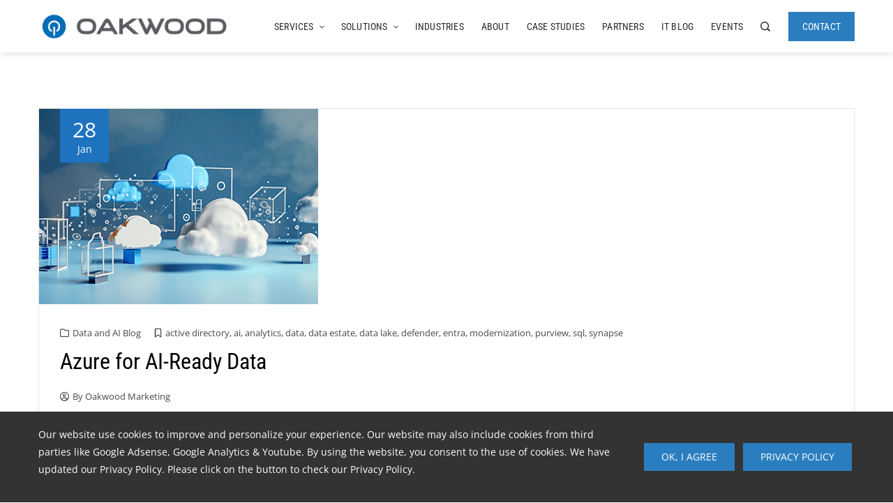

--- FILE ---
content_type: text/html; charset=UTF-8
request_url: https://oakwoodsys.com/tag/modernization/
body_size: 24782
content:
<!DOCTYPE html>
<html lang="en-US">

    <head>
        <meta charset="UTF-8">
        <meta name="viewport" content="width=device-width, initial-scale=1">
        <link rel="profile" href="http://gmpg.org/xfn/11">
        <link rel="pingback" href="https://oakwoodsys.com/xmlrpc.php">

        <meta name='robots' content='index, follow, max-image-preview:large, max-snippet:-1, max-video-preview:-1' />
	<style>img:is([sizes="auto" i], [sizes^="auto," i]) { contain-intrinsic-size: 3000px 1500px }</style>
	
	<!-- This site is optimized with the Yoast SEO plugin v26.7 - https://yoast.com/wordpress/plugins/seo/ -->
	<title>modernization Archives - Microsoft Solutions Partner | Azure Consulting | St. Louis, MO</title>
	<link rel="canonical" href="https://oakwoodsys.com/tag/modernization/" />
	<meta property="og:locale" content="en_US" />
	<meta property="og:type" content="article" />
	<meta property="og:title" content="modernization Archives - Microsoft Solutions Partner | Azure Consulting | St. Louis, MO" />
	<meta property="og:url" content="https://oakwoodsys.com/tag/modernization/" />
	<meta property="og:site_name" content="Microsoft Solutions Partner | Azure Consulting | St. Louis, MO" />
	<meta property="og:image" content="https://oakwoodsys.com/wp-content/uploads/2023/06/msft_solutions_partner_yoast_seo.png" />
	<meta property="og:image:width" content="1200" />
	<meta property="og:image:height" content="675" />
	<meta property="og:image:type" content="image/png" />
	<meta name="twitter:card" content="summary_large_image" />
	<meta name="twitter:site" content="@OakwoodInsights" />
	<script type="application/ld+json" class="yoast-schema-graph">{"@context":"https://schema.org","@graph":[{"@type":"CollectionPage","@id":"https://oakwoodsys.com/tag/modernization/","url":"https://oakwoodsys.com/tag/modernization/","name":"modernization Archives - Microsoft Solutions Partner | Azure Consulting | St. Louis, MO","isPartOf":{"@id":"https://oakwoodsys.com/#website"},"primaryImageOfPage":{"@id":"https://oakwoodsys.com/tag/modernization/#primaryimage"},"image":{"@id":"https://oakwoodsys.com/tag/modernization/#primaryimage"},"thumbnailUrl":"https://oakwoodsys.com/wp-content/uploads/2025/01/ai-ready-roadmap-blog-thumb.png","inLanguage":"en-US"},{"@type":"ImageObject","inLanguage":"en-US","@id":"https://oakwoodsys.com/tag/modernization/#primaryimage","url":"https://oakwoodsys.com/wp-content/uploads/2025/01/ai-ready-roadmap-blog-thumb.png","contentUrl":"https://oakwoodsys.com/wp-content/uploads/2025/01/ai-ready-roadmap-blog-thumb.png","width":400,"height":280,"caption":"ai ready data blog thumb"},{"@type":"WebSite","@id":"https://oakwoodsys.com/#website","url":"https://oakwoodsys.com/","name":"Microsoft Solutions Partner | Azure Consulting | St. Louis, MO","description":"Microsoft Solutions Partner in St. Louis and Kansas City","publisher":{"@id":"https://oakwoodsys.com/#organization"},"alternateName":"Microsoft Solutions Partner - Oakwood","potentialAction":[{"@type":"SearchAction","target":{"@type":"EntryPoint","urlTemplate":"https://oakwoodsys.com/?s={search_term_string}"},"query-input":{"@type":"PropertyValueSpecification","valueRequired":true,"valueName":"search_term_string"}}],"inLanguage":"en-US"},{"@type":"Organization","@id":"https://oakwoodsys.com/#organization","name":"Microsoft Solutions Partner - St. Louis and Kansas City","alternateName":"Oakwood Systems Group, Inc.","url":"https://oakwoodsys.com/","logo":{"@type":"ImageObject","inLanguage":"en-US","@id":"https://oakwoodsys.com/#/schema/logo/image/","url":"https://oakwoodsys.com/wp-content/uploads/2018/06/cropped-logo2-2.png","contentUrl":"https://oakwoodsys.com/wp-content/uploads/2018/06/cropped-logo2-2.png","width":1270,"height":185,"caption":"Microsoft Solutions Partner - St. Louis and Kansas City"},"image":{"@id":"https://oakwoodsys.com/#/schema/logo/image/"},"sameAs":["https://www.facebook.com/OakwoodSys/","https://x.com/OakwoodInsights","https://www.linkedin.com/company/oakwood-systems-group","https://www.youtube.com/user/oakwoodinnovates"]}]}</script>
	<!-- / Yoast SEO plugin. -->


<link rel='dns-prefetch' href='//fonts.googleapis.com' />
<link rel="alternate" type="application/rss+xml" title="Microsoft Solutions Partner | Azure Consulting | St. Louis, MO &raquo; Feed" href="https://oakwoodsys.com/feed/" />
<link rel="alternate" type="application/rss+xml" title="Microsoft Solutions Partner | Azure Consulting | St. Louis, MO &raquo; Comments Feed" href="https://oakwoodsys.com/comments/feed/" />
<link rel="alternate" type="application/rss+xml" title="Microsoft Solutions Partner | Azure Consulting | St. Louis, MO &raquo; modernization Tag Feed" href="https://oakwoodsys.com/tag/modernization/feed/" />
        <script type="text/javascript">
                    var ajaxurl = 'https://oakwoodsys.com/wp-admin/admin-ajax.php';</script>
        <script>
window._wpemojiSettings = {"baseUrl":"https:\/\/s.w.org\/images\/core\/emoji\/16.0.1\/72x72\/","ext":".png","svgUrl":"https:\/\/s.w.org\/images\/core\/emoji\/16.0.1\/svg\/","svgExt":".svg","source":{"concatemoji":"https:\/\/oakwoodsys.com\/wp-includes\/js\/wp-emoji-release.min.js?ver=6.8.3"}};
/*! This file is auto-generated */
!function(s,n){var o,i,e;function c(e){try{var t={supportTests:e,timestamp:(new Date).valueOf()};sessionStorage.setItem(o,JSON.stringify(t))}catch(e){}}function p(e,t,n){e.clearRect(0,0,e.canvas.width,e.canvas.height),e.fillText(t,0,0);var t=new Uint32Array(e.getImageData(0,0,e.canvas.width,e.canvas.height).data),a=(e.clearRect(0,0,e.canvas.width,e.canvas.height),e.fillText(n,0,0),new Uint32Array(e.getImageData(0,0,e.canvas.width,e.canvas.height).data));return t.every(function(e,t){return e===a[t]})}function u(e,t){e.clearRect(0,0,e.canvas.width,e.canvas.height),e.fillText(t,0,0);for(var n=e.getImageData(16,16,1,1),a=0;a<n.data.length;a++)if(0!==n.data[a])return!1;return!0}function f(e,t,n,a){switch(t){case"flag":return n(e,"\ud83c\udff3\ufe0f\u200d\u26a7\ufe0f","\ud83c\udff3\ufe0f\u200b\u26a7\ufe0f")?!1:!n(e,"\ud83c\udde8\ud83c\uddf6","\ud83c\udde8\u200b\ud83c\uddf6")&&!n(e,"\ud83c\udff4\udb40\udc67\udb40\udc62\udb40\udc65\udb40\udc6e\udb40\udc67\udb40\udc7f","\ud83c\udff4\u200b\udb40\udc67\u200b\udb40\udc62\u200b\udb40\udc65\u200b\udb40\udc6e\u200b\udb40\udc67\u200b\udb40\udc7f");case"emoji":return!a(e,"\ud83e\udedf")}return!1}function g(e,t,n,a){var r="undefined"!=typeof WorkerGlobalScope&&self instanceof WorkerGlobalScope?new OffscreenCanvas(300,150):s.createElement("canvas"),o=r.getContext("2d",{willReadFrequently:!0}),i=(o.textBaseline="top",o.font="600 32px Arial",{});return e.forEach(function(e){i[e]=t(o,e,n,a)}),i}function t(e){var t=s.createElement("script");t.src=e,t.defer=!0,s.head.appendChild(t)}"undefined"!=typeof Promise&&(o="wpEmojiSettingsSupports",i=["flag","emoji"],n.supports={everything:!0,everythingExceptFlag:!0},e=new Promise(function(e){s.addEventListener("DOMContentLoaded",e,{once:!0})}),new Promise(function(t){var n=function(){try{var e=JSON.parse(sessionStorage.getItem(o));if("object"==typeof e&&"number"==typeof e.timestamp&&(new Date).valueOf()<e.timestamp+604800&&"object"==typeof e.supportTests)return e.supportTests}catch(e){}return null}();if(!n){if("undefined"!=typeof Worker&&"undefined"!=typeof OffscreenCanvas&&"undefined"!=typeof URL&&URL.createObjectURL&&"undefined"!=typeof Blob)try{var e="postMessage("+g.toString()+"("+[JSON.stringify(i),f.toString(),p.toString(),u.toString()].join(",")+"));",a=new Blob([e],{type:"text/javascript"}),r=new Worker(URL.createObjectURL(a),{name:"wpTestEmojiSupports"});return void(r.onmessage=function(e){c(n=e.data),r.terminate(),t(n)})}catch(e){}c(n=g(i,f,p,u))}t(n)}).then(function(e){for(var t in e)n.supports[t]=e[t],n.supports.everything=n.supports.everything&&n.supports[t],"flag"!==t&&(n.supports.everythingExceptFlag=n.supports.everythingExceptFlag&&n.supports[t]);n.supports.everythingExceptFlag=n.supports.everythingExceptFlag&&!n.supports.flag,n.DOMReady=!1,n.readyCallback=function(){n.DOMReady=!0}}).then(function(){return e}).then(function(){var e;n.supports.everything||(n.readyCallback(),(e=n.source||{}).concatemoji?t(e.concatemoji):e.wpemoji&&e.twemoji&&(t(e.twemoji),t(e.wpemoji)))}))}((window,document),window._wpemojiSettings);
</script>
<link rel='stylesheet' id='bdp-recent-widget-css-css' href='https://oakwoodsys.com/wp-content/plugins/blog-designer-pro/css/recent_widget.css?ver=6.8.3' media='all' />
<style id='wp-emoji-styles-inline-css'>

	img.wp-smiley, img.emoji {
		display: inline !important;
		border: none !important;
		box-shadow: none !important;
		height: 1em !important;
		width: 1em !important;
		margin: 0 0.07em !important;
		vertical-align: -0.1em !important;
		background: none !important;
		padding: 0 !important;
	}
</style>
<link rel='stylesheet' id='wp-block-library-css' href='https://oakwoodsys.com/wp-includes/css/dist/block-library/style.min.css?ver=6.8.3' media='all' />
<style id='wp-block-library-theme-inline-css'>
.wp-block-audio :where(figcaption){color:#555;font-size:13px;text-align:center}.is-dark-theme .wp-block-audio :where(figcaption){color:#ffffffa6}.wp-block-audio{margin:0 0 1em}.wp-block-code{border:1px solid #ccc;border-radius:4px;font-family:Menlo,Consolas,monaco,monospace;padding:.8em 1em}.wp-block-embed :where(figcaption){color:#555;font-size:13px;text-align:center}.is-dark-theme .wp-block-embed :where(figcaption){color:#ffffffa6}.wp-block-embed{margin:0 0 1em}.blocks-gallery-caption{color:#555;font-size:13px;text-align:center}.is-dark-theme .blocks-gallery-caption{color:#ffffffa6}:root :where(.wp-block-image figcaption){color:#555;font-size:13px;text-align:center}.is-dark-theme :root :where(.wp-block-image figcaption){color:#ffffffa6}.wp-block-image{margin:0 0 1em}.wp-block-pullquote{border-bottom:4px solid;border-top:4px solid;color:currentColor;margin-bottom:1.75em}.wp-block-pullquote cite,.wp-block-pullquote footer,.wp-block-pullquote__citation{color:currentColor;font-size:.8125em;font-style:normal;text-transform:uppercase}.wp-block-quote{border-left:.25em solid;margin:0 0 1.75em;padding-left:1em}.wp-block-quote cite,.wp-block-quote footer{color:currentColor;font-size:.8125em;font-style:normal;position:relative}.wp-block-quote:where(.has-text-align-right){border-left:none;border-right:.25em solid;padding-left:0;padding-right:1em}.wp-block-quote:where(.has-text-align-center){border:none;padding-left:0}.wp-block-quote.is-large,.wp-block-quote.is-style-large,.wp-block-quote:where(.is-style-plain){border:none}.wp-block-search .wp-block-search__label{font-weight:700}.wp-block-search__button{border:1px solid #ccc;padding:.375em .625em}:where(.wp-block-group.has-background){padding:1.25em 2.375em}.wp-block-separator.has-css-opacity{opacity:.4}.wp-block-separator{border:none;border-bottom:2px solid;margin-left:auto;margin-right:auto}.wp-block-separator.has-alpha-channel-opacity{opacity:1}.wp-block-separator:not(.is-style-wide):not(.is-style-dots){width:100px}.wp-block-separator.has-background:not(.is-style-dots){border-bottom:none;height:1px}.wp-block-separator.has-background:not(.is-style-wide):not(.is-style-dots){height:2px}.wp-block-table{margin:0 0 1em}.wp-block-table td,.wp-block-table th{word-break:normal}.wp-block-table :where(figcaption){color:#555;font-size:13px;text-align:center}.is-dark-theme .wp-block-table :where(figcaption){color:#ffffffa6}.wp-block-video :where(figcaption){color:#555;font-size:13px;text-align:center}.is-dark-theme .wp-block-video :where(figcaption){color:#ffffffa6}.wp-block-video{margin:0 0 1em}:root :where(.wp-block-template-part.has-background){margin-bottom:0;margin-top:0;padding:1.25em 2.375em}
</style>
<style id='classic-theme-styles-inline-css'>
/*! This file is auto-generated */
.wp-block-button__link{color:#fff;background-color:#32373c;border-radius:9999px;box-shadow:none;text-decoration:none;padding:calc(.667em + 2px) calc(1.333em + 2px);font-size:1.125em}.wp-block-file__button{background:#32373c;color:#fff;text-decoration:none}
</style>
<link rel='stylesheet' id='ultimate_blocks-cgb-style-css-css' href='https://oakwoodsys.com/wp-content/plugins/ultimate-blocks/dist/blocks.style.build.css?ver=3.4.9' media='all' />
<link rel='stylesheet' id='wp-components-css' href='https://oakwoodsys.com/wp-includes/css/dist/components/style.min.css?ver=6.8.3' media='all' />
<link rel='stylesheet' id='wp-preferences-css' href='https://oakwoodsys.com/wp-includes/css/dist/preferences/style.min.css?ver=6.8.3' media='all' />
<link rel='stylesheet' id='wp-block-editor-css' href='https://oakwoodsys.com/wp-includes/css/dist/block-editor/style.min.css?ver=6.8.3' media='all' />
<link rel='stylesheet' id='popup-maker-block-library-style-css' href='https://oakwoodsys.com/wp-content/plugins/popup-maker/dist/packages/block-library-style.css?ver=dbea705cfafe089d65f1' media='all' />
<link rel='stylesheet' id='fontawesome-free-css' href='https://oakwoodsys.com/wp-content/plugins/getwid/vendors/fontawesome-free/css/all.min.css?ver=5.5.0' media='all' />
<link rel='stylesheet' id='slick-css' href='https://oakwoodsys.com/wp-content/plugins/getwid/vendors/slick/slick/slick.min.css?ver=1.9.0' media='all' />
<link rel='stylesheet' id='slick-theme-css' href='https://oakwoodsys.com/wp-content/plugins/getwid/vendors/slick/slick/slick-theme.min.css?ver=1.9.0' media='all' />
<link rel='stylesheet' id='mp-fancybox-css' href='https://oakwoodsys.com/wp-content/plugins/getwid/vendors/mp-fancybox/jquery.fancybox.min.css?ver=3.5.7-mp.1' media='all' />
<link rel='stylesheet' id='getwid-blocks-css' href='https://oakwoodsys.com/wp-content/plugins/getwid/assets/css/blocks.style.css?ver=2.1.3' media='all' />
<style id='getwid-blocks-inline-css'>
.wp-block-getwid-section .wp-block-getwid-section__wrapper .wp-block-getwid-section__inner-wrapper{max-width: 640px;}
</style>
<style id='global-styles-inline-css'>
:root{--wp--preset--aspect-ratio--square: 1;--wp--preset--aspect-ratio--4-3: 4/3;--wp--preset--aspect-ratio--3-4: 3/4;--wp--preset--aspect-ratio--3-2: 3/2;--wp--preset--aspect-ratio--2-3: 2/3;--wp--preset--aspect-ratio--16-9: 16/9;--wp--preset--aspect-ratio--9-16: 9/16;--wp--preset--color--black: #000000;--wp--preset--color--cyan-bluish-gray: #abb8c3;--wp--preset--color--white: #ffffff;--wp--preset--color--pale-pink: #f78da7;--wp--preset--color--vivid-red: #cf2e2e;--wp--preset--color--luminous-vivid-orange: #ff6900;--wp--preset--color--luminous-vivid-amber: #fcb900;--wp--preset--color--light-green-cyan: #7bdcb5;--wp--preset--color--vivid-green-cyan: #00d084;--wp--preset--color--pale-cyan-blue: #8ed1fc;--wp--preset--color--vivid-cyan-blue: #0693e3;--wp--preset--color--vivid-purple: #9b51e0;--wp--preset--gradient--vivid-cyan-blue-to-vivid-purple: linear-gradient(135deg,rgba(6,147,227,1) 0%,rgb(155,81,224) 100%);--wp--preset--gradient--light-green-cyan-to-vivid-green-cyan: linear-gradient(135deg,rgb(122,220,180) 0%,rgb(0,208,130) 100%);--wp--preset--gradient--luminous-vivid-amber-to-luminous-vivid-orange: linear-gradient(135deg,rgba(252,185,0,1) 0%,rgba(255,105,0,1) 100%);--wp--preset--gradient--luminous-vivid-orange-to-vivid-red: linear-gradient(135deg,rgba(255,105,0,1) 0%,rgb(207,46,46) 100%);--wp--preset--gradient--very-light-gray-to-cyan-bluish-gray: linear-gradient(135deg,rgb(238,238,238) 0%,rgb(169,184,195) 100%);--wp--preset--gradient--cool-to-warm-spectrum: linear-gradient(135deg,rgb(74,234,220) 0%,rgb(151,120,209) 20%,rgb(207,42,186) 40%,rgb(238,44,130) 60%,rgb(251,105,98) 80%,rgb(254,248,76) 100%);--wp--preset--gradient--blush-light-purple: linear-gradient(135deg,rgb(255,206,236) 0%,rgb(152,150,240) 100%);--wp--preset--gradient--blush-bordeaux: linear-gradient(135deg,rgb(254,205,165) 0%,rgb(254,45,45) 50%,rgb(107,0,62) 100%);--wp--preset--gradient--luminous-dusk: linear-gradient(135deg,rgb(255,203,112) 0%,rgb(199,81,192) 50%,rgb(65,88,208) 100%);--wp--preset--gradient--pale-ocean: linear-gradient(135deg,rgb(255,245,203) 0%,rgb(182,227,212) 50%,rgb(51,167,181) 100%);--wp--preset--gradient--electric-grass: linear-gradient(135deg,rgb(202,248,128) 0%,rgb(113,206,126) 100%);--wp--preset--gradient--midnight: linear-gradient(135deg,rgb(2,3,129) 0%,rgb(40,116,252) 100%);--wp--preset--font-size--small: 13px;--wp--preset--font-size--medium: 20px;--wp--preset--font-size--large: 36px;--wp--preset--font-size--x-large: 42px;--wp--preset--spacing--20: 0.44rem;--wp--preset--spacing--30: 0.67rem;--wp--preset--spacing--40: 1rem;--wp--preset--spacing--50: 1.5rem;--wp--preset--spacing--60: 2.25rem;--wp--preset--spacing--70: 3.38rem;--wp--preset--spacing--80: 5.06rem;--wp--preset--shadow--natural: 6px 6px 9px rgba(0, 0, 0, 0.2);--wp--preset--shadow--deep: 12px 12px 50px rgba(0, 0, 0, 0.4);--wp--preset--shadow--sharp: 6px 6px 0px rgba(0, 0, 0, 0.2);--wp--preset--shadow--outlined: 6px 6px 0px -3px rgba(255, 255, 255, 1), 6px 6px rgba(0, 0, 0, 1);--wp--preset--shadow--crisp: 6px 6px 0px rgba(0, 0, 0, 1);}:where(.is-layout-flex){gap: 0.5em;}:where(.is-layout-grid){gap: 0.5em;}body .is-layout-flex{display: flex;}.is-layout-flex{flex-wrap: wrap;align-items: center;}.is-layout-flex > :is(*, div){margin: 0;}body .is-layout-grid{display: grid;}.is-layout-grid > :is(*, div){margin: 0;}:where(.wp-block-columns.is-layout-flex){gap: 2em;}:where(.wp-block-columns.is-layout-grid){gap: 2em;}:where(.wp-block-post-template.is-layout-flex){gap: 1.25em;}:where(.wp-block-post-template.is-layout-grid){gap: 1.25em;}.has-black-color{color: var(--wp--preset--color--black) !important;}.has-cyan-bluish-gray-color{color: var(--wp--preset--color--cyan-bluish-gray) !important;}.has-white-color{color: var(--wp--preset--color--white) !important;}.has-pale-pink-color{color: var(--wp--preset--color--pale-pink) !important;}.has-vivid-red-color{color: var(--wp--preset--color--vivid-red) !important;}.has-luminous-vivid-orange-color{color: var(--wp--preset--color--luminous-vivid-orange) !important;}.has-luminous-vivid-amber-color{color: var(--wp--preset--color--luminous-vivid-amber) !important;}.has-light-green-cyan-color{color: var(--wp--preset--color--light-green-cyan) !important;}.has-vivid-green-cyan-color{color: var(--wp--preset--color--vivid-green-cyan) !important;}.has-pale-cyan-blue-color{color: var(--wp--preset--color--pale-cyan-blue) !important;}.has-vivid-cyan-blue-color{color: var(--wp--preset--color--vivid-cyan-blue) !important;}.has-vivid-purple-color{color: var(--wp--preset--color--vivid-purple) !important;}.has-black-background-color{background-color: var(--wp--preset--color--black) !important;}.has-cyan-bluish-gray-background-color{background-color: var(--wp--preset--color--cyan-bluish-gray) !important;}.has-white-background-color{background-color: var(--wp--preset--color--white) !important;}.has-pale-pink-background-color{background-color: var(--wp--preset--color--pale-pink) !important;}.has-vivid-red-background-color{background-color: var(--wp--preset--color--vivid-red) !important;}.has-luminous-vivid-orange-background-color{background-color: var(--wp--preset--color--luminous-vivid-orange) !important;}.has-luminous-vivid-amber-background-color{background-color: var(--wp--preset--color--luminous-vivid-amber) !important;}.has-light-green-cyan-background-color{background-color: var(--wp--preset--color--light-green-cyan) !important;}.has-vivid-green-cyan-background-color{background-color: var(--wp--preset--color--vivid-green-cyan) !important;}.has-pale-cyan-blue-background-color{background-color: var(--wp--preset--color--pale-cyan-blue) !important;}.has-vivid-cyan-blue-background-color{background-color: var(--wp--preset--color--vivid-cyan-blue) !important;}.has-vivid-purple-background-color{background-color: var(--wp--preset--color--vivid-purple) !important;}.has-black-border-color{border-color: var(--wp--preset--color--black) !important;}.has-cyan-bluish-gray-border-color{border-color: var(--wp--preset--color--cyan-bluish-gray) !important;}.has-white-border-color{border-color: var(--wp--preset--color--white) !important;}.has-pale-pink-border-color{border-color: var(--wp--preset--color--pale-pink) !important;}.has-vivid-red-border-color{border-color: var(--wp--preset--color--vivid-red) !important;}.has-luminous-vivid-orange-border-color{border-color: var(--wp--preset--color--luminous-vivid-orange) !important;}.has-luminous-vivid-amber-border-color{border-color: var(--wp--preset--color--luminous-vivid-amber) !important;}.has-light-green-cyan-border-color{border-color: var(--wp--preset--color--light-green-cyan) !important;}.has-vivid-green-cyan-border-color{border-color: var(--wp--preset--color--vivid-green-cyan) !important;}.has-pale-cyan-blue-border-color{border-color: var(--wp--preset--color--pale-cyan-blue) !important;}.has-vivid-cyan-blue-border-color{border-color: var(--wp--preset--color--vivid-cyan-blue) !important;}.has-vivid-purple-border-color{border-color: var(--wp--preset--color--vivid-purple) !important;}.has-vivid-cyan-blue-to-vivid-purple-gradient-background{background: var(--wp--preset--gradient--vivid-cyan-blue-to-vivid-purple) !important;}.has-light-green-cyan-to-vivid-green-cyan-gradient-background{background: var(--wp--preset--gradient--light-green-cyan-to-vivid-green-cyan) !important;}.has-luminous-vivid-amber-to-luminous-vivid-orange-gradient-background{background: var(--wp--preset--gradient--luminous-vivid-amber-to-luminous-vivid-orange) !important;}.has-luminous-vivid-orange-to-vivid-red-gradient-background{background: var(--wp--preset--gradient--luminous-vivid-orange-to-vivid-red) !important;}.has-very-light-gray-to-cyan-bluish-gray-gradient-background{background: var(--wp--preset--gradient--very-light-gray-to-cyan-bluish-gray) !important;}.has-cool-to-warm-spectrum-gradient-background{background: var(--wp--preset--gradient--cool-to-warm-spectrum) !important;}.has-blush-light-purple-gradient-background{background: var(--wp--preset--gradient--blush-light-purple) !important;}.has-blush-bordeaux-gradient-background{background: var(--wp--preset--gradient--blush-bordeaux) !important;}.has-luminous-dusk-gradient-background{background: var(--wp--preset--gradient--luminous-dusk) !important;}.has-pale-ocean-gradient-background{background: var(--wp--preset--gradient--pale-ocean) !important;}.has-electric-grass-gradient-background{background: var(--wp--preset--gradient--electric-grass) !important;}.has-midnight-gradient-background{background: var(--wp--preset--gradient--midnight) !important;}.has-small-font-size{font-size: var(--wp--preset--font-size--small) !important;}.has-medium-font-size{font-size: var(--wp--preset--font-size--medium) !important;}.has-large-font-size{font-size: var(--wp--preset--font-size--large) !important;}.has-x-large-font-size{font-size: var(--wp--preset--font-size--x-large) !important;}
:where(.wp-block-post-template.is-layout-flex){gap: 1.25em;}:where(.wp-block-post-template.is-layout-grid){gap: 1.25em;}
:where(.wp-block-columns.is-layout-flex){gap: 2em;}:where(.wp-block-columns.is-layout-grid){gap: 2em;}
:root :where(.wp-block-pullquote){font-size: 1.5em;line-height: 1.6;}
</style>
<link rel='stylesheet' id='ub-extension-style-css-css' href='https://oakwoodsys.com/wp-content/plugins/ultimate-blocks/src/extensions/style.css?ver=6.8.3' media='all' />
<link rel='stylesheet' id='pb-accordion-blocks-style-css' href='https://oakwoodsys.com/wp-content/plugins/accordion-blocks/build/index.css?ver=1.5.0' media='all' />
<link rel='stylesheet' id='baguettebox-css-css' href='https://oakwoodsys.com/wp-content/plugins/gallery-block-lightbox/dist/baguetteBox.min.css?ver=1.12.0' media='all' />
<link rel='stylesheet' id='fontawesome-6.3.0-css' href='https://oakwoodsys.com/wp-content/plugins/simple-floating-menu/assets/css/fontawesome-6.3.0.css?ver=1.3.2' media='all' />
<link rel='stylesheet' id='eleganticons-css' href='https://oakwoodsys.com/wp-content/plugins/simple-floating-menu/assets/css/eleganticons.css?ver=1.3.2' media='all' />
<link rel='stylesheet' id='essentialicon-css' href='https://oakwoodsys.com/wp-content/plugins/simple-floating-menu/assets/css/essentialicon.css?ver=1.3.2' media='all' />
<link rel='stylesheet' id='iconfont-css' href='https://oakwoodsys.com/wp-content/plugins/simple-floating-menu/assets/css/icofont.css?ver=1.3.2' media='all' />
<link rel='stylesheet' id='materialdesignicons-css' href='https://oakwoodsys.com/wp-content/plugins/simple-floating-menu/assets/css/materialdesignicons.css?ver=1.3.2' media='all' />
<link rel='stylesheet' id='sfm-style-css' href='https://oakwoodsys.com/wp-content/plugins/simple-floating-menu/assets/css/style.css?ver=1.3.2' media='all' />
<style id='sfm-style-inline-css'>
.sfm-floating-menu a.sfm-shape-button{height:40px;width:40px}.sfm-floating-menu a.sfm-shape-button{font-size:16px}.sfm-floating-menu i{top:0px}.sfm-floating-menu.horizontal{margin:0 -2.5px}.sfm-floating-menu.vertical{margin:-2.5px 0}.sfm-floating-menu.horizontal .sfm-button{margin:0 2.5px}.sfm-floating-menu.vertical .sfm-button{margin:2.5px 0}.sfm-floating-menu.top-left,.sfm-floating-menu.top-right,.sfm-floating-menu.top-middle{top:0px}.sfm-floating-menu.bottom-left,.sfm-floating-menu.bottom-right,.sfm-floating-menu.bottom-middle{bottom:0px}.sfm-floating-menu.top-left,.sfm-floating-menu.bottom-left,.sfm-floating-menu.middle-left{left:0px}.sfm-floating-menu.top-right,.sfm-floating-menu.bottom-right,.sfm-floating-menu.middle-right{right:0px}.sfm-floating-menu{z-index:9}.sfm-floating-menu .sfm-5f3456f405293 a.sfm-shape-button{background:#000000}.sfm-floating-menu .sfm-5f3456f405293 a.sfm-shape-button{color:#FFFFFF}.sfm-floating-menu .sfm-5f3456f405293:hover a.sfm-shape-button{background:#2a7ebf}.sfm-floating-menu .sfm-5f3456f405293:hover a.sfm-shape-button{color:#FFFFFF}.sfm-floating-menu .sfm-5f3456f405293 .sfm-tool-tip{background:#2a7ebf}.sfm-floating-menu.top-left.horizontal .sfm-5f3456f405293 .sfm-tool-tip:after,.sfm-floating-menu.top-middle.horizontal .sfm-5f3456f405293 .sfm-tool-tip:after,.sfm-floating-menu.top-right.horizontal .sfm-5f3456f405293 .sfm-tool-tip:after{border-color:transparent transparent #2a7ebf transparent}.sfm-floating-menu.top-left.vertical .sfm-5f3456f405293 .sfm-tool-tip:after,.sfm-floating-menu.top-middle.vertical .sfm-5f3456f405293 .sfm-tool-tip:after,.sfm-floating-menu.bottom-left.vertical .sfm-5f3456f405293 .sfm-tool-tip:after,.sfm-floating-menu.bottom-middle.vertical .sfm-5f3456f405293 .sfm-tool-tip:after,.sfm-floating-menu.middle-left.vertical .sfm-5f3456f405293 .sfm-tool-tip:after{border-color:transparent #2a7ebf transparent transparent}.sfm-floating-menu.top-right.vertical .sfm-5f3456f405293 .sfm-tool-tip:after,.sfm-floating-menu.middle-right.vertical .sfm-5f3456f405293 .sfm-tool-tip:after,.sfm-floating-menu.bottom-right.vertical .sfm-5f3456f405293 .sfm-tool-tip:after{border-color:transparent transparent transparent #2a7ebf}.sfm-floating-menu.bottom-left.horizontal .sfm-5f3456f405293 .sfm-tool-tip:after,.sfm-floating-menu.bottom-middle.horizontal .sfm-5f3456f405293 .sfm-tool-tip:after,.sfm-floating-menu.bottom-right.horizontal .sfm-5f3456f405293 .sfm-tool-tip:after,.sfm-floating-menu.middle-left.horizontal .sfm-5f3456f405293 .sfm-tool-tip:after,.sfm-floating-menu.middle-right.horizontal .sfm-5f3456f405293 .sfm-tool-tip:after{border-color:#2a7ebf transparent transparent transparent}.sfm-floating-menu .sfm-5f3456f405293 .sfm-tool-tip a{color:#FFFFFF}.sfm-floating-menu .sfm-1597265627740 a.sfm-shape-button{background:#000000}.sfm-floating-menu .sfm-1597265627740 a.sfm-shape-button{color:#FFFFFF}.sfm-floating-menu .sfm-1597265627740:hover a.sfm-shape-button{background:#2a7ebf}.sfm-floating-menu .sfm-1597265627740:hover a.sfm-shape-button{color:#FFFFFF}.sfm-floating-menu .sfm-1597265627740 .sfm-tool-tip{background:#2a7ebf}.sfm-floating-menu.top-left.horizontal .sfm-1597265627740 .sfm-tool-tip:after,.sfm-floating-menu.top-middle.horizontal .sfm-1597265627740 .sfm-tool-tip:after,.sfm-floating-menu.top-right.horizontal .sfm-1597265627740 .sfm-tool-tip:after{border-color:transparent transparent #2a7ebf transparent}.sfm-floating-menu.top-left.vertical .sfm-1597265627740 .sfm-tool-tip:after,.sfm-floating-menu.top-middle.vertical .sfm-1597265627740 .sfm-tool-tip:after,.sfm-floating-menu.bottom-left.vertical .sfm-1597265627740 .sfm-tool-tip:after,.sfm-floating-menu.bottom-middle.vertical .sfm-1597265627740 .sfm-tool-tip:after,.sfm-floating-menu.middle-left.vertical .sfm-1597265627740 .sfm-tool-tip:after{border-color:transparent #2a7ebf transparent transparent}.sfm-floating-menu.top-right.vertical .sfm-1597265627740 .sfm-tool-tip:after,.sfm-floating-menu.middle-right.vertical .sfm-1597265627740 .sfm-tool-tip:after,.sfm-floating-menu.bottom-right.vertical .sfm-1597265627740 .sfm-tool-tip:after{border-color:transparent transparent transparent #2a7ebf}.sfm-floating-menu.bottom-left.horizontal .sfm-1597265627740 .sfm-tool-tip:after,.sfm-floating-menu.bottom-middle.horizontal .sfm-1597265627740 .sfm-tool-tip:after,.sfm-floating-menu.bottom-right.horizontal .sfm-1597265627740 .sfm-tool-tip:after,.sfm-floating-menu.middle-left.horizontal .sfm-1597265627740 .sfm-tool-tip:after,.sfm-floating-menu.middle-right.horizontal .sfm-1597265627740 .sfm-tool-tip:after{border-color:#2a7ebf transparent transparent transparent}.sfm-floating-menu .sfm-1597265627740 .sfm-tool-tip a{color:#FFFFFF}.sfm-floating-menu .sfm-1597265763215 a.sfm-shape-button{background:#000000}.sfm-floating-menu .sfm-1597265763215 a.sfm-shape-button{color:#FFFFFF}.sfm-floating-menu .sfm-1597265763215:hover a.sfm-shape-button{background:#2a7ebf}.sfm-floating-menu .sfm-1597265763215:hover a.sfm-shape-button{color:#FFFFFF}.sfm-floating-menu .sfm-1597265763215 .sfm-tool-tip{background:#2a7ebf}.sfm-floating-menu.top-left.horizontal .sfm-1597265763215 .sfm-tool-tip:after,.sfm-floating-menu.top-middle.horizontal .sfm-1597265763215 .sfm-tool-tip:after,.sfm-floating-menu.top-right.horizontal .sfm-1597265763215 .sfm-tool-tip:after{border-color:transparent transparent #2a7ebf transparent}.sfm-floating-menu.top-left.vertical .sfm-1597265763215 .sfm-tool-tip:after,.sfm-floating-menu.top-middle.vertical .sfm-1597265763215 .sfm-tool-tip:after,.sfm-floating-menu.bottom-left.vertical .sfm-1597265763215 .sfm-tool-tip:after,.sfm-floating-menu.bottom-middle.vertical .sfm-1597265763215 .sfm-tool-tip:after,.sfm-floating-menu.middle-left.vertical .sfm-1597265763215 .sfm-tool-tip:after{border-color:transparent #2a7ebf transparent transparent}.sfm-floating-menu.top-right.vertical .sfm-1597265763215 .sfm-tool-tip:after,.sfm-floating-menu.middle-right.vertical .sfm-1597265763215 .sfm-tool-tip:after,.sfm-floating-menu.bottom-right.vertical .sfm-1597265763215 .sfm-tool-tip:after{border-color:transparent transparent transparent #2a7ebf}.sfm-floating-menu.bottom-left.horizontal .sfm-1597265763215 .sfm-tool-tip:after,.sfm-floating-menu.bottom-middle.horizontal .sfm-1597265763215 .sfm-tool-tip:after,.sfm-floating-menu.bottom-right.horizontal .sfm-1597265763215 .sfm-tool-tip:after,.sfm-floating-menu.middle-left.horizontal .sfm-1597265763215 .sfm-tool-tip:after,.sfm-floating-menu.middle-right.horizontal .sfm-1597265763215 .sfm-tool-tip:after{border-color:#2a7ebf transparent transparent transparent}.sfm-floating-menu .sfm-1597265763215 .sfm-tool-tip a{color:#FFFFFF}.sfm-floating-menu .sfm-1597265787739 a.sfm-shape-button{background:#000000}.sfm-floating-menu .sfm-1597265787739 a.sfm-shape-button{color:#FFFFFF}.sfm-floating-menu .sfm-1597265787739:hover a.sfm-shape-button{background:#2a7ebf}.sfm-floating-menu .sfm-1597265787739:hover a.sfm-shape-button{color:#FFFFFF}.sfm-floating-menu .sfm-1597265787739 .sfm-tool-tip{background:#2a7ebf}.sfm-floating-menu.top-left.horizontal .sfm-1597265787739 .sfm-tool-tip:after,.sfm-floating-menu.top-middle.horizontal .sfm-1597265787739 .sfm-tool-tip:after,.sfm-floating-menu.top-right.horizontal .sfm-1597265787739 .sfm-tool-tip:after{border-color:transparent transparent #2a7ebf transparent}.sfm-floating-menu.top-left.vertical .sfm-1597265787739 .sfm-tool-tip:after,.sfm-floating-menu.top-middle.vertical .sfm-1597265787739 .sfm-tool-tip:after,.sfm-floating-menu.bottom-left.vertical .sfm-1597265787739 .sfm-tool-tip:after,.sfm-floating-menu.bottom-middle.vertical .sfm-1597265787739 .sfm-tool-tip:after,.sfm-floating-menu.middle-left.vertical .sfm-1597265787739 .sfm-tool-tip:after{border-color:transparent #2a7ebf transparent transparent}.sfm-floating-menu.top-right.vertical .sfm-1597265787739 .sfm-tool-tip:after,.sfm-floating-menu.middle-right.vertical .sfm-1597265787739 .sfm-tool-tip:after,.sfm-floating-menu.bottom-right.vertical .sfm-1597265787739 .sfm-tool-tip:after{border-color:transparent transparent transparent #2a7ebf}.sfm-floating-menu.bottom-left.horizontal .sfm-1597265787739 .sfm-tool-tip:after,.sfm-floating-menu.bottom-middle.horizontal .sfm-1597265787739 .sfm-tool-tip:after,.sfm-floating-menu.bottom-right.horizontal .sfm-1597265787739 .sfm-tool-tip:after,.sfm-floating-menu.middle-left.horizontal .sfm-1597265787739 .sfm-tool-tip:after,.sfm-floating-menu.middle-right.horizontal .sfm-1597265787739 .sfm-tool-tip:after{border-color:#2a7ebf transparent transparent transparent}.sfm-floating-menu .sfm-1597265787739 .sfm-tool-tip a{color:#FFFFFF}.sfm-floating-menu .sfm-1597265810758 a.sfm-shape-button{background:#000000}.sfm-floating-menu .sfm-1597265810758 a.sfm-shape-button{color:#FFFFFF}.sfm-floating-menu .sfm-1597265810758:hover a.sfm-shape-button{background:#2a7ebf}.sfm-floating-menu .sfm-1597265810758:hover a.sfm-shape-button{color:#FFFFFF}.sfm-floating-menu .sfm-1597265810758 .sfm-tool-tip{background:#2a7ebf}.sfm-floating-menu.top-left.horizontal .sfm-1597265810758 .sfm-tool-tip:after,.sfm-floating-menu.top-middle.horizontal .sfm-1597265810758 .sfm-tool-tip:after,.sfm-floating-menu.top-right.horizontal .sfm-1597265810758 .sfm-tool-tip:after{border-color:transparent transparent #2a7ebf transparent}.sfm-floating-menu.top-left.vertical .sfm-1597265810758 .sfm-tool-tip:after,.sfm-floating-menu.top-middle.vertical .sfm-1597265810758 .sfm-tool-tip:after,.sfm-floating-menu.bottom-left.vertical .sfm-1597265810758 .sfm-tool-tip:after,.sfm-floating-menu.bottom-middle.vertical .sfm-1597265810758 .sfm-tool-tip:after,.sfm-floating-menu.middle-left.vertical .sfm-1597265810758 .sfm-tool-tip:after{border-color:transparent #2a7ebf transparent transparent}.sfm-floating-menu.top-right.vertical .sfm-1597265810758 .sfm-tool-tip:after,.sfm-floating-menu.middle-right.vertical .sfm-1597265810758 .sfm-tool-tip:after,.sfm-floating-menu.bottom-right.vertical .sfm-1597265810758 .sfm-tool-tip:after{border-color:transparent transparent transparent #2a7ebf}.sfm-floating-menu.bottom-left.horizontal .sfm-1597265810758 .sfm-tool-tip:after,.sfm-floating-menu.bottom-middle.horizontal .sfm-1597265810758 .sfm-tool-tip:after,.sfm-floating-menu.bottom-right.horizontal .sfm-1597265810758 .sfm-tool-tip:after,.sfm-floating-menu.middle-left.horizontal .sfm-1597265810758 .sfm-tool-tip:after,.sfm-floating-menu.middle-right.horizontal .sfm-1597265810758 .sfm-tool-tip:after{border-color:#2a7ebf transparent transparent transparent}.sfm-floating-menu .sfm-1597265810758 .sfm-tool-tip a{color:#FFFFFF}.sfm-floating-menu .sfm-tool-tip a{font-family:Open Sans}.sfm-floating-menu .sfm-tool-tip a{font-weight:400;font-style:normal}.sfm-floating-menu .sfm-tool-tip a{text-transform:none}.sfm-floating-menu .sfm-tool-tip a{text-decoration:none}.sfm-floating-menu .sfm-tool-tip a{font-size:16px}.sfm-floating-menu .sfm-tool-tip a{line-height:1}.sfm-floating-menu .sfm-tool-tip a{letter-spacing:0px}.sfm-floating-menu .sfm-button{--sfm-button-shadow-x:0px}.sfm-floating-menu .sfm-button{--sfm-button-shadow-y:0px}.sfm-floating-menu .sfm-button{--sfm-button-shadow-blur:0px}
</style>
<link rel='stylesheet' id='sfm-fonts-css' href='https://fonts.googleapis.com/css?family=Open+Sans%3A300%2C400%2C500%2C600%2C700%2C800%2C300i%2C400i%2C500i%2C600i%2C700i%2C800i&#038;subset=latin%2Clatin-ext&#038;ver=1.3.2' media='all' />
<link rel='stylesheet' id='wpos-slick-style-css' href='https://oakwoodsys.com/wp-content/plugins/wp-responsive-recent-post-slider/assets/css/slick.css?ver=3.7.1' media='all' />
<link rel='stylesheet' id='wppsac-public-style-css' href='https://oakwoodsys.com/wp-content/plugins/wp-responsive-recent-post-slider/assets/css/recent-post-style.css?ver=3.7.1' media='all' />
<link rel='stylesheet' id='godaddy-styles-css' href='https://oakwoodsys.com/wp-content/mu-plugins/vendor/wpex/godaddy-launch/includes/Dependencies/GoDaddy/Styles/build/latest.css?ver=2.0.2' media='all' />
<link rel='stylesheet' id='extendify-utility-styles-css' href='https://oakwoodsys.com/wp-content/plugins/extendify/public/build/utility-minimum.css?ver=6.8.3' media='all' />
<link rel='stylesheet' id='nichetablewpwp-maincss-front-css' href='https://oakwoodsys.com/wp-content/plugins/nichetable/dist/blocks.style.build.css?ver=1768693556' media='all' />
<link rel='stylesheet' id='uagb-block-css-css' href='https://oakwoodsys.com/wp-content/uploads/uag-plugin/custom-style-blocks.css?ver=2.19.17' media='all' />
<link rel='stylesheet' id='fontawesome-6.4.2-css' href='https://oakwoodsys.com/wp-content/themes/square-plus/css/fontawesome-6.3.0.css?ver=1.6.8' media='all' />
<link rel='stylesheet' id='fontawesome-v4-shims-css' href='https://oakwoodsys.com/wp-content/themes/square-plus/css/v4-shims.css?ver=1.6.8' media='all' />
<link rel='stylesheet' id='essential-icon-css' href='https://oakwoodsys.com/wp-content/themes/square-plus/css/essential-icon.css?ver=1.6.8' media='all' />
<link rel='stylesheet' id='dashicons-css' href='https://oakwoodsys.com/wp-includes/css/dashicons.min.css?ver=6.8.3' media='all' />
<link rel='stylesheet' id='square-plus-loaders-css' href='https://oakwoodsys.com/wp-content/themes/square-plus/css/loaders.css?ver=1.6.8' media='all' />
<link rel='stylesheet' id='animate-css' href='https://oakwoodsys.com/wp-content/plugins/getwid/vendors/animate.css/animate.min.css?ver=3.7.0' media='all' />
<link rel='stylesheet' id='icofont-css' href='https://oakwoodsys.com/wp-content/themes/square-plus/css/icofont.css?ver=1.6.8' media='all' />
<link rel='stylesheet' id='owl-carousel-css' href='https://oakwoodsys.com/wp-content/themes/square-plus/css/owl.carousel.css?ver=1.6.8' media='all' />
<link rel='stylesheet' id='lightgallery-css' href='https://oakwoodsys.com/wp-content/themes/square-plus/css/lightgallery.css?ver=1.6.8' media='all' />
<link rel='stylesheet' id='YTPlayer-css' href='https://oakwoodsys.com/wp-content/themes/square-plus/css/jquery.mb.YTPlayer.min.css?ver=1.6.8' media='all' />
<link rel='stylesheet' id='flipster-css' href='https://oakwoodsys.com/wp-content/themes/square-plus/css/jquery.flipster.css?ver=1.6.8' media='all' />
<link rel='stylesheet' id='jquery-mcustomscrollbar-css' href='https://oakwoodsys.com/wp-content/themes/square-plus/css/jquery.mCustomScrollbar.css?ver=1.6.8' media='all' />
<link rel='stylesheet' id='justifiedGallery-css' href='https://oakwoodsys.com/wp-content/themes/square-plus/css/justifiedGallery.min.css?ver=1.6.8' media='all' />
<link rel='stylesheet' id='square-plus-style-css' href='https://oakwoodsys.com/wp-content/themes/square-plus/style.css?ver=1.6.8' media='all' />
<style id='square-plus-style-inline-css'>
body.ht-wide .ht-container,body.ht-boxed #ht-page,body.ht-wide .ht-slide-caption{max-width:1170px}body.ht-boxed .ht-container{padding-left:80px;padding-right:80px}body.ht-fluid .ht-container{max-width:80%}body.ht-boxed .ht-slide .ht-container{margin-left:80px;margin-right:80px}#primary{width:67%}#secondary{width:30%}.ht-site-title-tagline a,.ht-site-title a,.ht-site-title-tagline a:hover,.ht-site-title a:hover,.ht-site-description{color:#ffffff}#ht-preloader-wrap,#preloader-15.loading .finger-item i,#preloader-15.loading .finger-item span:before,#preloader-15.loading .finger-item span:after,#preloader-15.loading .last-finger-item i:after{background:#FFFFFF}#preloader-2 .object,#preloader-3 .object,#preloader-4 .object,#preloader-5 .object,#preloader-6 .object,#preloader-7 .object,#preloader-10 .object,#preloader-11 .object,#preloader-12 .object,#preloader-13 .object,#preloader-14 .object,#preloader-15.loading .finger-item,#preloader-15.loading .last-finger-item,#preloader-15.loading .last-finger-item i,.pacman>div:nth-child(3),.pacman>div:nth-child(4),.pacman>div:nth-child(5),.pacman>div:nth-child(6){background:#000000}#preloader-8 .object,#preloader-9 .object,.pacman>div:first-of-type,.pacman>div:nth-child(2){border-color:#000000}#preloader-1 .object{border-left-color:#000000;border-right-color:#000000}html,body,button,input,select,textarea,.megamenu-category .mega-post-title{font-family:'Open Sans',sans-serif;font-weight:400;font-style:normal;text-transform:none;text-decoration:none;font-size:16px;line-height:1.8;;color:#444444}body .ht-site-title{font-family:'Default',sans-serif;font-weight:700;font-style:normal;text-transform:uppercase;text-decoration:none;font-size:38px;line-height:1}body .ht-site-description{font-family:'Default',sans-serif;font-weight:400;font-style:normal;text-transform:none;text-decoration:none;font-size:18px;line-height:1}.ht-menu > ul > li > a,a.ht-header-bttn{font-family:'Roboto Condensed',sans-serif;font-weight:400;font-style:normal;text-transform:uppercase;text-decoration:none;font-size:14px;line-height:3;letter-spacing:0.2px}.ht-section-title{font-family:'Open Sans',sans-serif;font-weight:600;font-style:normal;text-transform:uppercase;text-decoration:none;font-size:36px;line-height:1.5}.ht-main-title{font-family:'Open Sans',sans-serif;font-weight:400;font-style:normal;text-transform:uppercase;text-decoration:none;font-size:36px;line-height:1.5}h1,.ht-site-title,.entry-header div.entry-title,h2,h3,h4,h5,h6{font-family:'Roboto Condensed',sans-serif;font-weight:400;font-style:normal;text-transform:none;text-decoration:none;line-height:1.2}h1{font-size:42px}h2{font-size:37px}h3{font-size:32px}h4{font-size:27px}h5{font-size:22px}h6{font-size:17px}.ht-main-navigation{font-size:14px;font-family:Roboto Condensed}.single-ht-megamenu .ht-main-content{font-family:Roboto Condensed}.ht-main-content h1,.ht-main-content h2,.ht-main-content h3,.ht-main-content h4,.ht-main-content h5,.ht-main-content h6{color:#000000}.ht-main-content{color:#333333}a{color:#2a7ebf}a:hover{color:#76b5ed}.ht-sidebar-style1 .widget-area li{border-color:rgba(51,51,51,0.05)}.ht-sidebar-style2 .widget-area .widget,.ht-sidebar-style2 .widget-area .widget-title,.ht-sidebar-style2 #reply-title,.ht-sidebar-style2 .comments-title,.ht-sidebar-style2 .square-plus-related-post .related-post-title,.ht-sidebar-style3 .widget-area .widget{border-color:rgba(51,51,51,0.1)}.ht-sidebar-style3 .widget-area .widget{background:rgba(51,51,51,0.05)}.widget-area .widget-title,#reply-title,#comments .comments-title,.square-plus-related-post .related-post-title{color:#000000}.ht-sidebar-style1 .widget-area .widget-title:after,.ht-sidebar-style1 #reply-title:after,.ht-sidebar-style1 .comments-title:after,.ht-sidebar-style1 .square-plus-related-post .related-post-title:after,.ht-sidebar-style3 .widget-area .widget-title:after,.ht-sidebar-style3 #reply-title:after,.ht-sidebar-style3 .comments-title:after,.ht-sidebar-style3 .square-plus-related-post .related-post-title:after{background-color:#000000}.ht-main-banner:before{background-color:rgba(45,45,45,0.61)}.ht-slide:before{background-color:rgba(42,126,191,0.61)}.ht-caption-bg .ht-slide-caption,.ht-main-banner.ht-caption-bg .ht-banner-caption-bg{background-color:rgba(0,0,0,0)}.ht-slide-cap-title,.ht-slide-cap-desc,.ht-banner-title,.ht-banner-subtitle{color:#FFFFFF}.ht-slide-button a,.ht-banner-button a{background-color:#ffffff;color:#333333}.ht-slide-button a:hover,.ht-banner-button a:hover{background-color:#333333;color:#ffffff}#ht-home-slider-section .owl-nav [class*='owl-']{background-color:rgba(42,126,191,1);color:rgba(255,255,255,1)}#ht-home-slider-section .owl-dots .owl-dot{background-color:rgba(42,126,191,1)}#ht-home-slider-section .owl-nav [class*='owl-']:hover{background-color:rgba(255,255,255,1);color:#222222}#ht-home-slider-section .owl-dots .owl-dot:hover{background-color:rgba(255,255,255,1)}.ht-slide-caption,.ht-banner-caption{width:80%}body{background-color:;background-image:url();background-repeat:repeat;background-size:auto;background-position:center center;background-attachment:scroll}.ht-main-banner{background-image:url(https://oakwoodsys.com/wp-content/uploads/2023/09/home_hero_banner.jpg);background-repeat:no-repeat;background-size:cover;background-position:center center;background-attachment:fixed}.ht-customa-section{background-color:#eaeaea}.ht-customa-section .ht-section-wrap{padding-top:25px;padding-bottom:25px;color:#333333}.ht-customa-section .ht-section-seperator.top-section-seperator{height:60px}.ht-customa-section .ht-section-seperator.bottom-section-seperator{height:30px}.ht-customa-section .ht-section-title-single-row .ht-section-title-wrap{border-color:#333333}.ht-customa-section .bottom-section-seperator svg{fill:#333333}.ht-customa-section .ht-section-super-title{color:#333333}.ht-customa-section .ht-section-title{color:#333333}.ht-customa-section .ht-section-title-top-cs .ht-section-title:after,.ht-customa-section .ht-section-title-top-ls .ht-section-title:after,.ht-customa-section .ht-section-title-big .ht-section-title:after{background:#333333}.ht-customa-section .ht-section-title-big .ht-section-title:after{box-shadow:-35px -8px 0px 0px #333333}.ht-about-section{background-color:#ffffff}.ht-about-section .ht-section-wrap{padding-top:60px;padding-bottom:60px;color:#333333}.ht-about-section .ht-section-seperator.top-section-seperator{height:60px}.ht-about-section .ht-section-seperator.bottom-section-seperator{height:30px}.ht-about-section .ht-section-title-single-row .ht-section-title-wrap{border-color:#333333}.ht-about-section .bottom-section-seperator svg{fill:#333333}.ht-about-section .ht-section-super-title{color:#333333}.ht-about-section .ht-section-title{color:#333333}.ht-about-section .ht-section-title-top-cs .ht-section-title:after,.ht-about-section .ht-section-title-top-ls .ht-section-title:after,.ht-about-section .ht-section-title-big .ht-section-title:after{background:#333333}.ht-about-section .ht-section-title-big .ht-section-title:after{box-shadow:-35px -8px 0px 0px #333333}.ht-logo-section{background-color:#ffffff}.ht-logo-section .ht-section-wrap{padding-top:50px;padding-bottom:50px;color:#333333}.ht-logo-section .ht-section-seperator.top-section-seperator{height:60px}.ht-logo-section .ht-section-seperator.bottom-section-seperator{height:30px}.ht-logo-section .style1 .owl-dots .owl-dot{background-color:#333333}.ht-logo-section .ht-section-title-single-row .ht-section-title-wrap{border-color:#333333}.ht-logo-section .bottom-section-seperator svg{fill:#333333}.ht-logo-section .ht-section-super-title{color:#333333}.ht-logo-section .ht-section-title{color:#333333}.ht-logo-section .ht-section-title-top-cs .ht-section-title:after,.ht-logo-section .ht-section-title-top-ls .ht-section-title:after,.ht-logo-section .ht-section-title-big .ht-section-title:after{background:#333333}.ht-logo-section .ht-section-title-big .ht-section-title:after{box-shadow:-35px -8px 0px 0px #333333}.ht-blog-section{background-color:#FFFFFF}.ht-blog-section .ht-section-wrap{padding-top:50px;padding-bottom:50px;color:#333333}.ht-blog-section .ht-section-seperator.top-section-seperator{height:60px}.ht-blog-section .ht-section-seperator.bottom-section-seperator{height:60px}.ht-blog-section .ht-section-title-single-row .ht-section-title-wrap{border-color:#333333}.ht-blog-section .ht-section-super-title{color:#333333}.ht-blog-section .ht-section-title{color:#333333}.ht-blog-section .ht-section-title-top-cs .ht-section-title:after,.ht-blog-section .ht-section-title-top-ls .ht-section-title:after,.ht-blog-section .ht-section-title-big .ht-section-title:after{background:#333333}.ht-blog-section .ht-section-title-big .ht-section-title:after{box-shadow:-35px -8px 0px 0px #333333}.ht-customb-section{background-color:#FFFFFF}.ht-customb-section .ht-section-wrap{padding-top:100px;padding-bottom:100px;color:#333333}.ht-customb-section .ht-section-seperator.top-section-seperator{height:60px}.ht-customb-section .ht-section-seperator.bottom-section-seperator{height:60px}.ht-customb-section .ht-section-title-single-row .ht-section-title-wrap{border-color:#333333}.ht-customb-section .ht-section-super-title{color:#333333}.ht-customb-section .ht-section-title{color:#333333}.ht-customb-section .ht-section-title-top-cs .ht-section-title:after,.ht-customb-section .ht-section-title-top-ls .ht-section-title:after,.ht-customb-section .ht-section-title-big .ht-section-title:after{background:#333333}.ht-customb-section .ht-section-title-big .ht-section-title:after{box-shadow:-35px -8px 0px 0px #333333}.ht-tab-section{background-color:#f6f6f6}.ht-tab-section .ht-section-wrap{padding-top:60px;padding-bottom:60px;color:#333333}.ht-tab-section .ht-section-seperator.top-section-seperator{height:20px}.ht-tab-section .ht-section-seperator.bottom-section-seperator{height:20px}.ht-tab-section .ht-section-title-single-row .ht-section-title-wrap{border-color:#333333}.ht-tab-section .ht-section-super-title{color:#ffffff}.ht-tab-section .ht-section-title{color:#545454}.ht-tab-section .ht-section-title-top-cs .ht-section-title:after,.ht-tab-section .ht-section-title-top-ls .ht-section-title:after,.ht-tab-section .ht-section-title-big .ht-section-title:after{background:#545454}.ht-tab-section .ht-section-title-big .ht-section-title:after{box-shadow:-35px -8px 0px 0px #545454}.ht-tab-section a{color:#ffffff}.ht-featured-section{background-color:#ffffff}.ht-featured-section .ht-section-wrap{padding-top:0px;padding-bottom:0px;color:#333333}.ht-featured-section .ht-section-seperator.top-section-seperator{height:60px}.ht-featured-section .ht-section-seperator.bottom-section-seperator{height:60px}.ht-featured-section .ht-section-title-single-row .ht-section-title-wrap{border-color:#333333}.ht-featured-section .ht-section-super-title{color:#333333}.ht-featured-section .ht-section-title{color:#333333}.ht-featured-section .ht-section-title-top-cs .ht-section-title:after,.ht-featured-section .ht-section-title-top-ls .ht-section-title:after,.ht-featured-section .ht-section-title-big .ht-section-title:after{background:#333333}.ht-featured-section .ht-section-title-big .ht-section-title:after{box-shadow:-35px -8px 0px 0px #333333}.ht-featured-section a{color:#1e73be}.ht-featured-section .ht-section-button .ht-button{background:#2a7ebf}.ht-featured-section .ht-section-button .ht-button{color:}.ht-featured-section .ht-section-button .ht-button:hover{background:#2a7ebf}.ht-highlight-section{background-color:#FFFFFF}.ht-highlight-section .ht-section-wrap{padding-top:0px;padding-bottom:0px;color:#333333}.ht-highlight-section .ht-section-seperator.top-section-seperator{height:60px}.ht-highlight-section .ht-section-seperator.bottom-section-seperator{height:60px}.ht-highlight-section .ht-section-title-single-row .ht-section-title-wrap{border-color:#333333}.ht-highlight-section .ht-section-super-title{color:#333333}.ht-highlight-section .ht-section-title{color:#333333}.ht-highlight-section .ht-section-title-top-cs .ht-section-title:after,.ht-highlight-section .ht-section-title-top-ls .ht-section-title:after,.ht-highlight-section .ht-section-title-big .ht-section-title:after{background:#333333}.ht-highlight-section .ht-section-title-big .ht-section-title:after{box-shadow:-35px -8px 0px 0px #333333}.ht-portfolio-section{background-color:#FFFFFF}.ht-portfolio-section .ht-section-wrap{padding-top:100px;padding-bottom:100px;color:#333333}.ht-portfolio-section .ht-section-seperator.top-section-seperator{height:60px}.ht-portfolio-section .ht-section-seperator.bottom-section-seperator{height:60px}.ht-portfolio-section .ht-section-title-single-row .ht-section-title-wrap{border-color:#333333}.ht-portfolio-section .ht-section-super-title{color:#333333}.ht-portfolio-section .ht-section-title{color:#333333}.ht-portfolio-section .ht-section-title-top-cs .ht-section-title:after,.ht-portfolio-section .ht-section-title-top-ls .ht-section-title:after,.ht-portfolio-section .ht-section-title-big .ht-section-title:after{background:#333333}.ht-portfolio-section .ht-section-title-big .ht-section-title:after{box-shadow:-35px -8px 0px 0px #333333}.ht-portfolioslider-section{background-color:#ffffff}.ht-portfolioslider-section .ht-section-wrap{padding-top:50px;padding-bottom:50px;color:#333333}.ht-portfolioslider-section .ht-section-seperator.top-section-seperator{height:60px}.ht-portfolioslider-section .ht-section-seperator.bottom-section-seperator{height:60px}.ht-portfolioslider-section .ht-section-title-single-row .ht-section-title-wrap{border-color:#333333}.ht-portfolioslider-section .ht-section-super-title{color:#333333}.ht-portfolioslider-section .ht-section-title{color:#333333}.ht-portfolioslider-section .ht-section-title-top-cs .ht-section-title:after,.ht-portfolioslider-section .ht-section-title-top-ls .ht-section-title:after,.ht-portfolioslider-section .ht-section-title-big .ht-section-title:after{background:#333333}.ht-portfolioslider-section .ht-section-title-big .ht-section-title:after{box-shadow:-35px -8px 0px 0px #333333}.ht-service-section{background-color:#eaeaea;background-image:url(https://oakwoodsys.com/wp-content/uploads/2023/09/home_hero_banner.jpg);background-size:cover;background-position:center center;background-attachment:fixed;background-repeat:no-repeat}.ht-service-section .ht-section-wrap{background-color:rgba(255,255,255,0.87);padding-top:25px;padding-bottom:25px;color:#333333}.ht-service-section .ht-section-seperator.top-section-seperator{height:60px}.ht-service-section .ht-section-seperator.bottom-section-seperator{height:60px}.ht-service-section .ht-section-title-single-row .ht-section-title-wrap{border-color:#333333}.ht-service-section .ht-section-super-title{color:#333333}.ht-service-section .ht-section-title{color:#333333}.ht-service-section .ht-section-title-top-cs .ht-section-title:after,.ht-service-section .ht-section-title-top-ls .ht-section-title:after,.ht-service-section .ht-section-title-big .ht-section-title:after{background:#333333}.ht-service-section .ht-section-title-big .ht-section-title:after{box-shadow:-35px -8px 0px 0px #333333}.ht-team-section{background-color:#FFFFFF}.ht-team-section .ht-section-wrap{padding-top:50px;padding-bottom:50px;color:#333333}.ht-team-section .ht-section-seperator.top-section-seperator{height:60px}.ht-team-section .ht-section-seperator.bottom-section-seperator{height:60px}.ht-team-section .ht-section-title-single-row .ht-section-title-wrap{border-color:#333333}.ht-team-section .ht-section-super-title{color:#333333}.ht-team-section .ht-section-title{color:#333333}.ht-team-section .ht-section-title-top-cs .ht-section-title:after,.ht-team-section .ht-section-title-top-ls .ht-section-title:after,.ht-team-section .ht-section-title-big .ht-section-title:after{background:#333333}.ht-team-section .ht-section-title-big .ht-section-title:after{box-shadow:-35px -8px 0px 0px #333333}.ht-counter-section{background-color:#ffffff}.ht-counter-section .ht-section-wrap{padding-top:40px;padding-bottom:100px;color:#333333}.ht-counter-section .ht-section-seperator.top-section-seperator{height:60px}.ht-counter-section .ht-section-seperator.bottom-section-seperator{height:60px}.ht-counter-section .ht-section-title-single-row .ht-section-title-wrap{border-color:#333333}.ht-counter-section .ht-section-super-title{color:#333333}.ht-counter-section .ht-section-title{color:#333333}.ht-counter-section .ht-section-title-top-cs .ht-section-title:after,.ht-counter-section .ht-section-title-top-ls .ht-section-title:after,.ht-counter-section .ht-section-title-big .ht-section-title:after{background:#333333}.ht-counter-section .ht-section-title-big .ht-section-title:after{box-shadow:-35px -8px 0px 0px #333333}.ht-testimonial-section{background-color:#FFFFFF;background-image:url(https://oakwoodsys.com/wp-content/uploads/2020/08/testimonial_image_bckgrd_1900x800.png);background-size:auto;background-position:center center;background-attachment:fixed;background-repeat:no-repeat}.ht-testimonial-section .ht-section-wrap{background-color:rgba(42,126,191,0.74);padding-top:25px;padding-bottom:25px;color:#ffffff}.ht-testimonial-section .ht-section-seperator.top-section-seperator{height:60px}.ht-testimonial-section .ht-section-seperator.bottom-section-seperator{height:60px}.ht-testimonial-section .style1 .owl-dots .owl-dot{background-color:#ffffff}.ht-testimonial-section .style2 .slick-dots li{border-color:#ffffff}.ht-testimonial-section .style2 .slick-dots li.slick-active button{background-color:#ffffff}.ht-testimonial-section .ht-section-title-single-row .ht-section-title-wrap{border-color:#ffffff}.ht-testimonial-section .ht-section-super-title{color:#333333}.ht-testimonial-section .ht-section-title{color:#ffffff}.ht-testimonial-section .ht-section-title-top-cs .ht-section-title:after,.ht-testimonial-section .ht-section-title-top-ls .ht-section-title:after,.ht-testimonial-section .ht-section-title-big .ht-section-title:after{background:#ffffff}.ht-testimonial-section .ht-section-title-big .ht-section-title:after{box-shadow:-35px -8px 0px 0px #ffffff}.ht-pricing-section{background-color:#FFFFFF}.ht-pricing-section .ht-section-wrap{padding-top:50px;padding-bottom:50px;color:#333333}.ht-pricing-section .ht-section-seperator.top-section-seperator{height:60px}.ht-pricing-section .ht-section-seperator.bottom-section-seperator{height:60px}.ht-pricing-section .ht-section-title-single-row .ht-section-title-wrap{border-color:#333333}.ht-pricing-section .ht-section-super-title{color:#333333}.ht-pricing-section .ht-section-title{color:#333333}.ht-pricing-section .ht-section-title-top-cs .ht-section-title:after,.ht-pricing-section .ht-section-title-top-ls .ht-section-title:after,.ht-pricing-section .ht-section-title-big .ht-section-title:after{background:#333333}.ht-pricing-section .ht-section-title-big .ht-section-title:after{box-shadow:-35px -8px 0px 0px #333333}.ht-news-section{background-color:#FFFFFF}.ht-news-section .ht-section-wrap{padding-top:50px;padding-bottom:50px;color:#333333}.ht-news-section .ht-section-seperator.top-section-seperator{height:60px}.ht-news-section .ht-section-seperator.bottom-section-seperator{height:60px}.ht-news-section .ht-section-title-single-row .ht-section-title-wrap{border-color:#333333}.ht-news-section .ht-section-super-title{color:#333333}.ht-news-section .ht-section-title{color:#333333}.ht-news-section .ht-section-title-top-cs .ht-section-title:after,.ht-news-section .ht-section-title-top-ls .ht-section-title:after,.ht-news-section .ht-section-title-big .ht-section-title:after{background:#333333}.ht-news-section .ht-section-title-big .ht-section-title:after{box-shadow:-35px -8px 0px 0px #333333}.ht-cta-section{background-color:#FFFFFF}.ht-cta-section .ht-section-wrap{padding-top:100px;padding-bottom:100px;color:#333333}.ht-cta-section .ht-section-seperator.top-section-seperator{height:60px}.ht-cta-section .ht-section-seperator.bottom-section-seperator{height:60px}.ht-cta-section .ht-section-title-single-row .ht-section-title-wrap{border-color:#333333}.ht-cta-section .ht-section-super-title{color:#333333}.ht-cta-section .ht-section-title{color:#333333}.ht-cta-section .ht-section-title-top-cs .ht-section-title:after,.ht-cta-section .ht-section-title-top-ls .ht-section-title:after,.ht-cta-section .ht-section-title-big .ht-section-title:after{background:#333333}.ht-cta-section .ht-section-title-big .ht-section-title:after{box-shadow:-35px -8px 0px 0px #333333}.ht-contact-section{background-color:#ffffff}.ht-contact-section .ht-section-wrap{padding-top:100px;padding-bottom:100px;color:#333333}.ht-contact-section .ht-section-seperator.top-section-seperator{height:60px}.ht-contact-section .ht-section-seperator.bottom-section-seperator{height:60px}.ht-contact-section .ht-section-title-single-row .ht-section-title-wrap{border-color:#333333}.ht-contact-section .ht-section-super-title{color:#333333}.ht-contact-section .ht-section-title{color:#333333}.ht-contact-section .ht-section-title-top-cs .ht-section-title:after,.ht-contact-section .ht-section-title-top-ls .ht-section-title:after,.ht-contact-section .ht-section-title-big .ht-section-title:after{background:#333333}.ht-contact-section .ht-section-title-big .ht-section-title:after{box-shadow:-35px -8px 0px 0px #333333}.ht-featured-post{background:#f6f7f8}.ht-featured-section .ht-featured-icon i{color:#2a7ebf}.ht-featured-post h5{color:#2a7ebf}.ht-featured-section .ht-featured-excerpt{color:#333333}.ht-featured-section .ht-featured-link a{color:#2a7ebf}.ht-featured-container{transform:translateY(-0px);margin-bottom:-0px}.ht-about-sec{width:60%}.ht-about-sidebar{width:40%}.ht-sidebar-below-content .ht-about-sec{width:100%}.ht-tab-wrap .ht-tab{color:#262626}.ht-tab-wrap.style4 .ht-tab span,.ht-tab-wrap.style4 .ht-tab:after{border-color:#262626}.ht-tab-wrap .ht-tab.ht-active,.ht-tab-wrap.style2 .ht-tab.ht-active,.ht-tab-wrap.style5 .ht-tab.ht-active{color:#2a7ebf}.ht-tab-wrap.style4 .ht-tab.ht-active span{border-color:#2a7ebf}.ht-tab-wrap.style4 .ht-tab.ht-active span:before{background-color:#2a7ebf}.ht-tab-wrap.style3 .ht-tab.ht-active{border-color:#ffffff}.ht-tab-wrap.style1 .ht-tab.ht-active:after,.ht-tab-wrap.style2 .ht-tab.ht-active,.ht-tab-wrap.style5 .ht-tab.ht-active{background:#ffffff}body:not(.rtl) .ht-tab-wrap.style2 .ht-tab.ht-active:after{border-left-color:#ffffff}body.rtl .ht-tab-wrap.style2 .ht-tab.ht-active:after{border-right-color:#ffffff}.ht-tab-section .style1 .ht-tabs{border-color:rgba(255,255,255,0.4)}.ht-tab-wrap .ht-content h5{color:#ffffff}.ht-tab-wrap .ht-content{color:#ffffff}.ht-cta-buttons a.ht-cta-button1{background:#1e73be;color:#FFFFFF}.ht-cta-buttons a.ht-cta-button2{background:#333333;color:#FFFFFF}.ht-cta-buttons a.ht-cta-button1:hover{background:#333333;color:#FFFFFF}.ht-cta-buttons a.ht-cta-button2:hover{background:#1e73be;color:#FFFFFF}#cta-video .video-play-button:after,#cta-video .video-play-button:before{background-color:#e52d27}.ht-service-section .ht-service-icon i{color:#333333}.ht-service-section .ht-service-excerpt h5{color:#333333}.ht-service-section .ht-service-text-inner,.ht-service-post-wrap.owl-carousel .owl-nav button.owl-prev i,.ht-service-post-wrap.owl-carousel .owl-nav button.owl-next i{color:#333333}.ht-service-section .ht-service-more,.ht-service-section.style1 .ht-service-more{color:#333333}.ht-service-section.style2 .ht-section-title-tagline{border-color:#333333}.ht-team-member .ht-team-image{height:600px}.ht-team-member h5,.ht-team-designation{color:#333333}.ht-team-member.style1 .ht-team-member-excerpt h5:after{background:#333333}.ht-team-member.style3 .ht-team-content{border-color:#333333}.ht-team-member.style2 .ht-team-member-inner,.ht-team-member.style2 .ht-team-social-id{border-color:rgba(51,51,51,0.1)}.ht-team-member .team-short-content,.ht-team-member a.ht-team-detail{color:#333333}.ht-team-member .ht-team-social-id a,.ht-team-member.style4 .ht-team-social-id a,.ht-team-member.style3 .ht-team-social-id a{color:#333333;border-color:#333333}.ht-team-carousel.owl-carousel .owl-nav .owl-prev,.ht-team-carousel.owl-carousel .owl-nav .owl-next{background-color:rgba(42,126,191,1);color:rgba(255,255,255,1)}.ht-team-carousel.owl-carousel .owl-nav .owl-prev:hover,.ht-team-carousel.owl-carousel .owl-nav .owl-next:hover{background-color:rgba(34,34,34,1);color:rgba(255,255,255,1)}.ht-counter-section .ht-counter-title{color:#333333}.ht-counter-section .ht-counter-count{color:#333333}.ht-counter-section .ht-counter-icon{color:#333333}.ht-counter-section .style1 .ht-counter-icon:after,.ht-counter-section .style1 .ht-counter-icon:before{background:#333333}.ht-counter-section .style3 .ht-counter:after{border-color:#333333}.ht-counter-section .style4 .ht-counter-count:after{background:#333333}.ht-testimonial-wrap.style1 .ht-testimonial,.ht-testimonial-section .style3 .ht-testimonial-box,.ht-testimonial-section .style4 .ht-testimonial-box,.ht-testimonial-section .style4 .ht-testimonial-box img{background:#FFFFFF}.ht-testimonial-wrap h5{color:#333333}.ht-testimonial-wrap .designation{color:#333333}.ht-testimonial-wrap .ht-testimonial-excerpt{color:#333333}.ht-testimonial-section .style3 .ht-testimonial-excerpt:after{background:#333333}.ht-testimonial-section .style4 .owl-nav [class^='owl-']{color:#ffffff}.ht-testimonial-wrap.style1 .owl-dots .owl-dot,.ht-testimonial-section .style2 .slick-dots li{background:#ffffff}.ht-pricing.style1:hover .ht-pricing-header,.ht-pricing.style1:hover .ht-pricing-button a,.ht-pricing.style1.ht-featured .ht-pricing-header,.ht-pricing.style1.ht-featured .ht-pricing-button a,.ht-pricing.style2:hover .ht-pricing-header,.ht-pricing.style2 .ht-pricing-button a,.ht-pricing.style2.ht-featured .ht-pricing-header,.ht-pricing.style3,.ht-pricing.style4 .ht-pricing-header,.ht-pricing.style4 .ht-pricing-button{background:#2a7ebf}.ht-pricing.style1:hover .ht-pricing-header *,.ht-pricing.style1:hover .ht-pricing-button a,.ht-pricing.style1.ht-featured .ht-pricing-header *,.ht-pricing.style1.ht-featured .ht-pricing-button a,.ht-pricing.style2:hover .ht-pricing-header *,.ht-pricing.style2 .ht-pricing-button a,.ht-pricing.style2.ht-featured .ht-pricing-header *,.ht-pricing.style3 .ht-pricing-header h5,.ht-pricing.style3,.ht-pricing.style4 .ht-pricing-header *,.ht-pricing.style4 .ht-pricing-button a{color:#FFFFFF}.ht-news-wrap.style1 .ht-news,.ht-news-section .style2 .ht-news-content{background:#f7f9fd}.ht-news-content h5{color:#333333}.ht-news-section .ht-news-text{color:#333333}.ht-news-section .ht-news-link,.ht-news-wrap.owl-carousel .owl-nav button.owl-prev,.ht-news-wrap.owl-carousel .owl-nav button.owl-next{background:rgba(42,126,191,1);color:rgba(255,255,255,1)}.ht-news-section .ht-news-link:hover,.ht-news-wrap.owl-carousel .owl-nav button.owl-prev:hover,.ht-news-wrap.owl-carousel .owl-nav button.owl-next:hover{background:rgba(42,126,191,1);color:rgba(255,255,255,1)}.ht-blog-section .ht-blog-thumbnail{height:200px}.ht-blog-excerpt h5 a{color:#333333}.ht-blog-section .ht-blog-excerpt,.ht-blog-section .ht-blog-footer{color:#333333}.ht-blog-section .ht-blog-read-more a{color:#333333}.ht-blog-section .style3 .ht-blog-date{background:#333333}.ht-blog-section .style3 .ht-blog-post{border-color:#333333}.ht-contact-section h1,.ht-contact-section h2,.ht-contact-section h3,.ht-contact-section h4,.ht-contact-section h5,.ht-contact-section h6{color:#333333}#ht-contact-section .ht-contact-form input,#ht-contact-section .ht-contact-form select,#ht-contact-section .ht-contact-form textarea{color:#333333}#ht-contact-section .ht-contact-form input[type="text"],#ht-contact-section .ht-contact-form input[type="email"],#ht-contact-section .ht-contact-form input[type="url"],#ht-contact-section .ht-contact-form input[type="password"],#ht-contact-section .ht-contact-form input[type="search"],#ht-contact-section .ht-contact-form input[type="number"],#ht-contact-section .ht-contact-form input[type="tel"],#ht-contact-section .ht-contact-form input[type="range"],#ht-contact-section .ht-contact-form input[type="date"],#ht-contact-section .ht-contact-form input[type="month"],#ht-contact-section .ht-contact-form input[type="week"],#ht-contact-section .ht-contact-form input[type="time"],#ht-contact-section .ht-contact-form input[type="datetime"],#ht-contact-section .ht-contact-form input[type="datetime-local"],#ht-contact-section .ht-contact-form input[type="color"],#ht-contact-section .ht-contact-form textarea,#ht-contact-section .ht-contact-form select{border-color:#333333}#ht-contact-section .ht-contact-form button,#ht-contact-section .ht-contact-form input[type='button'],#ht-contact-section .ht-contact-form input[type='reset'],#ht-contact-section .ht-contact-form input[type='submit']{background:rgba(42,126,191,1);border-color:rgba(42,126,191,1)}#ht-contact-section .ht-contact-form button,#ht-contact-section .ht-contact-form input[type='button'],#ht-contact-section .ht-contact-form input[type='reset'],#ht-contact-section .ht-contact-form input[type='submit']{color:rgba(255,255,255,1)}#ht-contact-section .ht-contact-form button:hover,#ht-contact-section .ht-contact-form input[type='button']:hover,#ht-contact-section .ht-contact-form input[type='reset']:hover,#ht-contact-section .ht-contact-form input[type='submit']:hover{background:rgba(34,34,34,1);border-color:rgba(34,34,34,1)}#ht-contact-section .ht-contact-form button:hover,#ht-contact-section .ht-contact-form input[type='button']:hover,#ht-contact-section .ht-contact-form input[type='reset']:hover,#ht-contact-section .ht-contact-form input[type='submit']:hover{color:rgba(255,255,255,1)}#ht-contact-section .ht-contact-social-icon a{background:rgba(42,126,191,1)}#ht-contact-section .ht-contact-social-icon a{color:rgba(255,255,255,1)}#ht-contact-section .ht-contact-social-icon a:hover{background:#333333}#ht-contact-section .ht-contact-social-icon a:hover{color:rgba(255,255,255,1)}.ht-portfolio-cat-name-list .ht-portfolio-cat-name{color:#333333}.ht-portfolio-cat-name-list .ht-portfolio-cat-name.active,.ht-portfolio-cat-name-list .ht-portfolio-cat-name:hover{color:#111111}.ht-portfolio-cat-name-list.style1 .ht-portfolio-cat-name:hover:after,.ht-portfolio-cat-name-list.style1 .ht-portfolio-cat-name.active:after,.ht-portfolio-cat-name-list.style2 .ht-portfolio-cat-name.active:after,.ht-portfolio-cat-name-list.style2 .ht-portfolio-cat-name:hover:after{background:#111111}.ht-portfolio-cat-name-list.style4 .ht-portfolio-cat-name.active,.ht-portfolio-cat-name-list.style4 .ht-portfolio-cat-name:hover,.ht-portfolio-cat-name-list.style3 .ht-portfolio-cat-name.active,.ht-portfolio-cat-name-list.style3 .ht-portfolio-cat-name:hover{background:#2a7ebf}.ht-portfolio-caption:after,.ht-portfolio-cat-name-list.style3 .ht-portfolio-switch,.ht-portfolio-cat-name-list.style3 .ht-portfolio-cat-wrap{background:#2a7ebf}.ht-portfolio-caption h5,.ht-portfolio-caption a{color:#FFFFFF}.ht-portfolio-caption h5:after{background:#FFFFFF}.ht-portfolio-carousel-button .ht-portfolio-filter-btn{color:#333333}.ht-portfolio-carousel-button .ht-portfolio-filter-btn.btn-active,.ht-portfolio-carousel-button .ht-portfolio-filter-btn:hover,.ht-portfolio-carousel-button.style2 .ht-portfolio-filter-btn.btn-active,.ht-portfolio-carousel-button.style2 .ht-portfolio-filter-btn:hover{color:#111111}.ht-portfolio-carousel-button.style1 .ht-portfolio-filter-btn:after,.ht-portfolio-carousel-button.style1 .ht-portfolio-filter-btn:hover:after,.ht-portfolio-carousel-button.style2 .ht-portfolio-filter-btn.btn-active:after,.ht-portfolio-carousel-button.style2 .ht-portfolio-filter-btn:hover:after{background-color:#111111}.ht-portfolio-carousel-button.style4 .ht-portfolio-filter-btn.btn-active,.ht-portfolio-carousel-button.style4 .ht-portfolio-filter-btn:hover,.ht-portfolio-carousel-button.style3 .ht-portfolio-filter-btn.btn-active,.ht-portfolio-carousel-button.style3 .ht-portfolio-filter-btn:hover{background:#5bc2ce}.ht-portfolio-carousel-image-wrap h5:before,.ht-portfolio-carousel-image-wrap .ht-portfolio-carousel-image,.ht-portfolio-carousel-image-wrap .ht-portfolio-carousel-link,.ht-portfolio-carousel-button.style3 .ht-portfolio-switch,.ht-portfolio-carousel-button.style3 .ht-portfolio-filter-wrap{background:#2a7ebf}.ht-portfolio-carousel-image-wrap h5,.ht-portfolio-carousel-image-wrap .ht-portfolio-carousel-image,.ht-portfolio-carousel-image-wrap .ht-portfolio-carousel-link{color:#FFFFFF}.ht-portfolio-carousel .owl-carousel .owl-dot{background:#333333}.ht-portfolio-slider .ht-owl-nav .owl-prev,.ht-portfolio-slider .ht-owl-nav .owl-next{background:rgba(42,126,191,1);color:rgba(255,255,255,1)}.ht-portfolio-slider .ht-owl-nav .owl-prev:hover,.ht-portfolio-slider .ht-owl-nav .owl-next:hover{background:#111111;color:rgba(255,255,255,1)}#ht-home-slider-section .bottom-section-seperator svg{fill:#333333}#ht-home-slider-section .bottom-section-seperator{height:30px}.ht-site-header .ht-top-header{background:rgba(255,255,255,1);color:#000000;padding-top:20px;padding-bottom:20px}.ht-header-six.ht-site-header .ht-top-header{padding-bottom:57.5px}.ht-site-header .ht-top-header a,.ht-site-header .ht-top-header a:hover,.ht-site-header .ht-top-header a i,.ht-site-header .ht-top-header a:hover i{color:#1e73be}.ht-header-one .ht-header,.ht-header-two .ht-header .ht-container,.ht-header-three .ht-header .ht-container,.ht-header-four .ht-header .ht-container,.ht-header-five .ht-main-navigation,.ht-header-six .ht-header .ht-container,.ht-sticky-header .ht-header-two .ht-header.headroom.headroom--not-top,.ht-sticky-header .ht-header-three .ht-header.headroom.headroom--not-top,.ht-sticky-header .ht-header-four .ht-header.headroom.headroom--not-top,.ht-sticky-header .ht-header-six .ht-header.headroom.headroom--not-top{background:#ffffff}.ht-sticky-header .ht-header-two .ht-header.headroom.headroom--not-top .ht-container,.ht-sticky-header .ht-header-three .ht-header.headroom.headroom--not-top .ht-container,.ht-sticky-header .ht-header-four .ht-header.headroom--not-top .ht-container,.ht-sticky-header .ht-header-six .ht-header.headroom.headroom--not-top .ht-container{background:none}.ht-header-one .ht-header .ht-container,.ht-header-two .ht-main-navigation,.ht-header-four .ht-main-navigation,.ht-header-five .ht-main-navigation .ht-container,.ht-header-six .ht-header .ht-container,.ht-sticky-header .ht-header-three .ht-header.headroom.headroom--not-top .ht-container{height:75px}.ht-header-three .ht-header .ht-container{height:79px}.hover-style5 .ht-menu > ul > li.menu-item > a,.hover-style6 .ht-menu > ul > li.menu-item > a,.hover-style5 .ht-header-bttn,.hover-style6 .ht-header-bttn{line-height:75px}.ht-header-one #ht-site-branding img,.ht-header-two #ht-site-branding img,.ht-header-three #ht-site-branding img,.ht-header-six #ht-site-branding img{height:40px}.ht-top-header-on.ht-sticky-header .ht-header-two .ht-header.headroom.headroom--top #ht-site-branding img{max-height:85px}.ht-header-one #ht-site-branding img,.ht-top-header-on.ht-sticky-header .ht-header-two .ht-header.headroom.headroom--not-top #ht-site-branding img,.ht-top-header-off .ht-header-two #ht-site-branding img,.ht-header-three #ht-site-branding img,.ht-header-six #ht-site-branding img{max-height:45px}.ht-header-four #ht-site-branding img,.ht-header-five #ht-site-branding img{max-height:40px}.ht-menu > ul > li.menu-item > a,.ht-menu > ul > li.menu-item.menu-item-social-icon:hover > a{color:#2d2d2d}.hover-style1 .ht-menu > ul> li.menu-item:hover > a,.hover-style1 .ht-menu > ul> li.menu-item.current_page_item > a,.hover-style1 .ht-menu > ul > li.menu-item.current-menu-item > a,.ht-menu > ul > li.menu-item:hover > a,.ht-menu > ul > li.menu-item:hover > a > i,.ht-menu > ul > li.menu-item.current_page_item > a,.ht-menu > ul > li.menu-item.current-menu-item > a,.ht-menu > ul > li.menu-item.current_page_ancestor > a,.ht-menu > ul > li.menu-item.current > a{color:#1e73be}.ht-menu ul ul,.menu-item-ht-cart .widget_shopping_cart,#ht-responsive-menu{background:rgba(255,255,255,1)}.ht-menu .megamenu *,#ht-responsive-menu .megamenu *,.ht-menu .megamenu a,#ht-responsive-menu .megamenu a,.ht-menu ul ul li.menu-item > a,.menu-item-ht-cart .widget_shopping_cart a,.menu-item-ht-cart .widget_shopping_cart,#ht-responsive-menu li.menu-item > a,#ht-responsive-menu li.menu-item > a i,#ht-responsive-menu li .dropdown-nav,.megamenu-category .mega-post-title a{color:#2d2d2d}.ht-menu > ul > li > ul:not(.megamenu) li.menu-item:hover > a,.ht-menu ul ul li.menu-item > a:hover i,.ht-menu .megamenu-full-width.megamenu-category .cat-megamenu-tab > div.active-tab{color:#1e73be}.ht-menu > ul > li > ul:not(.megamenu) li.menu-item:hover > a,.ht-menu ul ul li.menu-item > a:hover i,.ht-menu .megamenu-full-width.megamenu-category .cat-megamenu-tab > div.active-tab{background-color:}.ht-menu ul ul li.menu-item>a:after{background:#1e73be}.ht-menu ul ul.megamenu li.menu-item>a:after{background:#2d2d2d}.ht-header-three .ht-header .ht-container,.ht-sticky-header .ht-header-three .ht-header.headroom.headroom--not-top{border-bottom:4px solid rgba(255,255,255,1)}.ht-header-four .ht-middle-header{padding-bottom:37.5px;border-color:#ffffff}.ht-hide-titlebar .ht-header-four#ht-masthead,.ht-hide-titlebar .ht-header-six#ht-masthead{padding-bottom:77.5px}.hover-style1 .ht-menu > ul > li.menu-item:hover > a,.hover-style1 .ht-menu > ul > li.menu-item.current_page_item > a,.hover-style1 .ht-menu > ul > li.menu-item.current-menu-item > a,.hover-style1 .ht-menu > ul > li.menu-item.current_page_ancestor > a,.hover-style1 .ht-menu > ul > li.menu-item.current > a,.hover-style5 .ht-menu > ul > li.menu-item:hover > a,.hover-style5 .ht-menu > ul > li.menu-item.current_page_item > a,.hover-style5 .ht-menu > ul > li.menu-item.current-menu-item > a,.hover-style5 .ht-menu > ul > li.menu-item.current_page_ancestor > a,.hover-style5 .ht-menu > ul > li.menu-item.current > a{background:#5bc2ce}.hover-style2 .ht-menu > ul > li.menu-item:hover > a,.hover-style2 .ht-menu > ul > li.menu-item.current_page_item > a,.hover-style2 .ht-menu > ul > li.menu-item.current-menu-item > a,.hover-style2 .ht-menu > ul > li.menu-item.current_page_ancestor > a,.hover-style2 .ht-menu > ul > li.menu-item.current > a,.hover-style4 .ht-menu > ul > li.menu-item:hover > a,.hover-style4 .ht-menu > ul > li.menu-item.current_page_item > a,.hover-style4 .ht-menu > ul > li.menu-item.current-menu-item > a,.hover-style4 .ht-menu > ul > li.menu-item.current_page_ancestor > a,.hover-style4 .ht-menu > ul > li.menu-item.current > a{color:#1e73be;border-color:#1e73be}.hover-style3 .ht-menu > ul > li.menu-item:hover > a,.hover-style3 .ht-menu > ul > li.menu-item.current_page_item > a,.hover-style3 .ht-menu > ul > li.menu-item.current-menu-item > a,.hover-style3 .ht-menu > ul > li.menu-item.current_page_ancestor > a,.hover-style3 .ht-menu > ul > li.menu-item.current > a{background:#5bc2ce}.hover-style6 .ht-menu > ul > li.menu-item:hover > a:before,.hover-style6 .ht-menu > ul > li.menu-item.current_page_item > a:before,.hover-style6 .ht-menu > ul > li.menu-item.current-menu-item > a:before,.hover-style6 .ht-menu > ul > li.menu-item.current_page_ancestor > a:before,.hover-style6 .ht-menu > ul > li.menu-item.current > a:before,.hover-style8 .ht-menu>ul>li.menu-item>a:before,.hover-style9 .ht-menu>ul>li.menu-item>a:before{background:#1e73be}.hover-style7 .ht-menu>ul>li.menu-item>a:before{border-left-color:#1e73be;border-top-color:#1e73be}.hover-style7 .ht-menu>ul>li.menu-item>a:after{border-right-color:#1e73be;border-bottom-color:#1e73be}.rtl .hover-style7 .ht-menu>ul>li.menu-item>a:before{border-right-color:#1e73be}.rtl .hover-style7 .ht-menu>ul>li.menu-item>a:after{border-left-color:#1e73be}.ht-header-over .ht-slide-caption{margin-top:37.5px}.ht-header-style6 .ht-slide-caption{margin-top:18.75px}.ht-header-style2 .ht-slide-caption,.ht-header-style3 .ht-slide-caption,.ht-header-style5 .ht-slide-caption,.ht-top-header-off.ht-header-style6 .ht-slide-caption{margin-top:57.5px}.ht-menu>ul>li.menu-item{padding-top:0px;padding-bottom:0px}.ht-service-bg{background-image:url();background-repeat:no-repeat;background-size:cover;background-position:center center;background-attachment:fixed}button,input[type='button'],input[type='reset'],input[type='submit'],.ht-button,.comment-navigation .nav-previous a,.comment-navigation .nav-next a,.pagination .page-numbers,.ht-progress-bar-length,.ht-testimonial-wrap .bx-wrapper .bx-controls-direction a,#ht-back-top:hover,.ht-main-content .entry-readmore a,.blog-layout2 .entry-date,.blog-layout4 .ht-post-date,.woocommerce #respond input#submit,.woocommerce a.button,.woocommerce a.added_to_cart,.woocommerce button.button,.woocommerce input.button,.woocommerce ul.products li.product:hover .square-plus-product-title-wrap .button,.woocommerce #respond input#submit.alt,.woocommerce a.button.alt,.woocommerce button.button.alt,.woocommerce input.button.alt,.woocommerce nav.woocommerce-pagination ul li a,.woocommerce nav.woocommerce-pagination ul li span,.woocommerce span.onsale,.woocommerce div.product .woocommerce-tabs ul.tabs li.active a,.woocommerce #respond input#submit.disabled,.woocommerce #respond input#submit:disabled,.woocommerce #respond input#submit:disabled[disabled],.woocommerce a.button.disabled,.woocommerce a.button:disabled,.woocommerce a.button:disabled[disabled],.woocommerce button.button.disabled,.woocommerce button.button:disabled,.woocommerce button.button:disabled[disabled],.woocommerce input.button.disabled,.woocommerce input.button:disabled,.woocommerce input.button:disabled[disabled],.woocommerce #respond input#submit.alt.disabled,.woocommerce #respond input#submit.alt.disabled:hover,.woocommerce #respond input#submit.alt:disabled,.woocommerce #respond input#submit.alt:disabled:hover,.woocommerce #respond input#submit.alt:disabled[disabled],.woocommerce #respond input#submit.alt:disabled[disabled]:hover,.woocommerce a.button.alt.disabled,.woocommerce a.button.alt.disabled:hover,.woocommerce a.button.alt:disabled,.woocommerce a.button.alt:disabled:hover,.woocommerce a.button.alt:disabled[disabled],.woocommerce a.button.alt:disabled[disabled]:hover,.woocommerce button.button.alt.disabled,.woocommerce button.button.alt.disabled:hover,.woocommerce button.button.alt:disabled,.woocommerce button.button.alt:disabled:hover,.woocommerce button.button.alt:disabled[disabled],.woocommerce button.button.alt:disabled[disabled]:hover,.woocommerce input.button.alt.disabled,.woocommerce input.button.alt.disabled:hover,.woocommerce input.button.alt:disabled,.woocommerce input.button.alt:disabled:hover,.woocommerce input.button.alt:disabled[disabled],.woocommerce input.button.alt:disabled[disabled]:hover,.woocommerce .widget_price_filter .ui-slider .ui-slider-range,.woocommerce-MyAccount-navigation-link a,.ht-logo-section .style2 .flipto-prev,.ht-logo-section .style2 .flipto-next,.ht-style2-accordion .ht-accordion-header,.ht-search-close,.arrow-top-line{background:#1e73be;color:#FFF}.no-comments,.woocommerce .woocommerce-breadcrumb a:hover,.breadcrumb-trail a:hover span,.woocommerce div.product p.price,.woocommerce div.product span.price,.woocommerce .product_meta a:hover,.woocommerce-error:before,.woocommerce-info:before,.woocommerce-message:before,.ht-style2-accordion .ht-accordion-header:before,.animated-dot .middle-dot:after,#back-to-top,.blog-layout1 .ht-post-date .entry-date span{color:#1e73be}.ht-header-four .ht-main-navigation ul ul,.ht-testimonial-wrap .bx-wrapper img,.woocommerce ul.products li.product:hover,.woocommerce-page ul.products li.product:hover,.woocommerce #respond input#submit,.woocommerce a.button,.woocommerce button.button,.woocommerce input.button,.woocommerce ul.products li.product .square-plus-product-title-wrap,.woocommerce #respond input#submit.alt,.woocommerce a.button.alt,.woocommerce button.button.alt,.woocommerce input.button.alt,.woocommerce div.product .woocommerce-tabs ul.tabs,.woocommerce #respond input#submit.alt.disabled,.woocommerce #respond input#submit.alt.disabled:hover,.woocommerce #respond input#submit.alt:disabled,.woocommerce #respond input#submit.alt:disabled:hover,.woocommerce #respond input#submit.alt:disabled[disabled],.woocommerce #respond input#submit.alt:disabled[disabled]:hover,.woocommerce a.button.alt.disabled,.woocommerce a.button.alt.disabled:hover,.woocommerce a.button.alt:disabled,.woocommerce a.button.alt:disabled:hover,.woocommerce a.button.alt:disabled[disabled],.woocommerce a.button.alt:disabled[disabled]:hover,.woocommerce button.button.alt.disabled,.woocommerce button.button.alt.disabled:hover,.woocommerce button.button.alt:disabled,.woocommerce button.button.alt:disabled:hover,.woocommerce button.button.alt:disabled[disabled],.woocommerce button.button.alt:disabled[disabled]:hover,.woocommerce input.button.alt.disabled,.woocommerce input.button.alt.disabled:hover,.woocommerce input.button.alt:disabled,.woocommerce input.button.alt:disabled:hover,.woocommerce input.button.alt:disabled[disabled],.woocommerce input.button.alt:disabled[disabled]:hover,.woocommerce .widget_price_filter .ui-slider .ui-slider-handle,.ht-style2-accordion .ht-accordion-content-wrap,.animated-dot .signal2,.content-area .entry-content blockquote{border-color:#1e73be}.woocommerce-error,.woocommerce-info,.woocommerce-message{border-top-color:#1e73be}.nav-next a:after{border-left-color:#1e73be}.nav-previous a:after{border-right-color:#1e73be}.woocommerce div.product .woocommerce-tabs ul.tabs li.active a:before{border-color:#1e73be transparent transparent}.animated-dot .signal{border-color:rgba(30,115,190,0.2);box-shadow:inset 0 0 35px 10px rgba(30,115,190,0.2)}#back-to-top svg.progress-circle path{stroke:#1e73be}.ht-main-header{background-color:#fff;background-image:url();background-repeat:no-repeat;background-size:cover;background-position:center center;background-attachment:scroll;padding-top:10px;padding-bottom:10px;color:#333333}.ht-header-style6.ht-top-header-on .ht-main-header,.ht-header-style4 .ht-main-header{padding-top:47.5px}.ht-main-header *,.woocommerce .woocommerce-breadcrumb a,.breadcrumb-trail a{color:#333333}.ht-main-header:before{background-color:rgba(255,255,255,0.54)}@media screen and (max-width:780px){.ht-main-header{padding-top:10px !important}}#back-to-top{height:46px;width:46px}#back-to-top i{font-size:20px}#back-to-top svg.progress-circle path{stroke:#1e73be}#back-to-top{color:#1e73be}#back-to-top.ht-st-left{left:40px}#back-to-top.ht-st-right{right:40px}#back-to-top{bottom:40px}#ht-colophon{background-image:url(https://oakwoodsys.com/wp-content/uploads/2020/09/footer_bckgrd.png);background-repeat:no-repeat;background-size:auto;background-position:center center;background-attachment:scroll}.footer-style1 .ht-main-footer:before,.footer-style2.ht-site-footer:before,.footer-style3.ht-site-footer:before,.footer-style4.ht-site-footer:before,.footer-style5.ht-site-footer:before{background-color:#333333}#ht-colophon .widget-title{color:#EEEEEE !important}.ht-sidebar-style1 .ht-site-footer .widget-title:after,.ht-sidebar-style3 .ht-site-footer .widget-title:after{background:#EEEEEE !important}.ht-sidebar-style2 .ht-site-footer .widget-title{border-color:rgba(238,238,238,0.2) !important}.footer-style1 .ht-main-footer *,.footer-style2.ht-site-footer *,.footer-style3 .ht-main-footer *,.footer-style4.ht-site-footer *,.footer-style5 .ht-top-footer *,.footer-style5 .ht-bottom-footer *{color:#EEEEEE}.footer-style1 .ht-main-footer a,.footer-style1 .ht-main-footer a *,.footer-style2.ht-site-footer a,.footer-style2.ht-site-footer a *,.footer-style3 .ht-main-footer a,.footer-style3 .ht-main-footer a *,.footer-style4.ht-site-footer a,.footer-style4.ht-site-footer a *,.footer-style5 .ht-top-footer a,.footer-style5 .ht-top-footer a *,.footer-style5 .ht-bottom-footer a,.footer-style5 .ht-bottom-footer a *{color:#EEEEEE}.footer-style1 .ht-top-footer,.footer-style1 .ht-bottom-top-footer,.footer-style1 .ht-bottom-footer,.footer-style3 .ht-top-footer .ht-container,.footer-style3 .ht-bottom-top-footer .ht-container,.footer-style3 .ht-bottom-footer .ht-container,.footer-style5 .ht-main-footer,.footer-style5 .ht-bottom-top-footer{background-color:#111111}.footer-style1 .ht-top-footer *,.footer-style1 .ht-bottom-top-footer *,.footer-style1 .ht-bottom-footer *,.footer-style3 .ht-top-footer .ht-container *,.footer-style3 .ht-bottom-top-footer .ht-container *,.footer-style3 .ht-bottom-footer .ht-container *,.footer-style5 .ht-main-footer *,.footer-style5 .ht-bottom-top-footer *{color:#EEEEEE}.footer-style1 .ht-top-footer a,.footer-style1 .ht-top-footer a *,.footer-style1 .ht-bottom-top-footer a,.footer-style1 .ht-bottom-top-footer a *,.footer-style1 .ht-bottom-footer a,.footer-style1 .ht-bottom-footer a *,.footer-style3 .ht-top-footer .ht-container a,.footer-style3 .ht-top-footer .ht-container a *,.footer-style3 .ht-bottom-top-footer .ht-container a,.footer-style3 .ht-bottom-top-footer .ht-container a *,.footer-style3 .ht-bottom-footer .ht-container a,.footer-style3 .ht-bottom-footer .ht-container a *,.footer-style5 .ht-main-footer a,.footer-style5 .ht-main-footer a *,.footer-style5 .ht-bottom-top-footer a,.footer-style5 .ht-bottom-top-footer a *{color:#EEEEEE}.footer-style2 .ht-top-footer .ht-container,.footer-style2 .ht-footer,.footer-style2 .ht-bottom-top-footer .ht-container,.footer-style2 .ht-main-footer .ht-container,.footer-style4 .ht-top-footer,.footer-style4 .ht-bottom-top-footer,.footer-style4 .ht-main-footer{border-color:#444444}@media screen and (max-width:780px){.ht-menu{display:none}#ht-mobile-menu{display:block}.ht-header-one .ht-header,.ht-header-two .ht-header .ht-container,.ht-header-three .ht-header .ht-container,.ht-header-four .ht-header .ht-container,.ht-header-five .ht-main-navigation,.ht-header-six .ht-header .ht-container,.ht-sticky-header .ht-header-two .ht-header.headroom.headroom--not-top,.ht-sticky-header .ht-header-three .ht-header.headroom.headroom--not-top,.ht-sticky-header .ht-header-four .ht-header.headroom.headroom--not-top,.ht-sticky-header .ht-header-six .ht-header.headroom.headroom--not-top{background:#ffffff !important}#ht-site-branding,.ht-header-two #ht-site-branding,.ht-header-two .ht-header-nav-wrap,.ht-header-three .ht-main-navigation{float:none;width:auto}.ht-header-two #ht-site-branding{padding-left:0;max-width:none}body.rtl .ht-header-two #ht-site-branding{padding-right:0;padding-left:15px}.ht-header-two .ht-main-navigation{padding-right:0}body.rtl .ht-header-two .ht-main-navigation{padding-left:0}.ht-header-two .ht-header .ht-container{padding-left:5%;padding-right:5%}.ht-header-two .ht-top-header{display:none}.ht-header-two .ht-main-navigation{justify-content:flex-end}#ht-masthead.ht-header-two{position:relative;margin:0}#ht-masthead.ht-header-two .ht-header .ht-container{padding:0 5% !important}.ht-boxed #ht-masthead.ht-header-two{left:0;right:0}.ht-header-style2 .ht-slide-caption,.ht-header-style3 .ht-slide-caption,.ht-header-style5 .ht-slide-caption,.ht-header-over .ht-slide-caption{margin-top:0}.ht-header-three .ht-header{justify-content:space-between}.ht-header-three .ht-top-header{margin-bottom:0}#ht-masthead.ht-header-three{position:relative}.ht-header-four .ht-header-wrap{position:relative}.ht-header-four .ht-header{transform:translateY(0);-moz-transform:translateY(0);-webkit-transform:translateY(0)}.ht-header-four .ht-middle-header{padding-bottom:0}.ht-header-four.hover-style5 .ht-main-navigation{align-items:center}.ht-header-over #ht-masthead{position:relative}.ht-header-widget{display:none}.ht-header-two .ht-mobile-top-header{display:block;padding-left:0;padding-right:0}.ht-header-six.ht-site-header .ht-top-header{padding-bottom:20px}.megamenu-full-width.megamenu-category .cat-megamenu-tab{width:100%;padding:0}.megamenu-full-width.megamenu-category .cat-megamenu-content{display:none}.megamenu-full-width.megamenu-category .cat-megamenu-tab > div{padding:15px 40px;border-bottom:1px solid rgba(0,0,0,0.05)}.megamenu-full-width.megamenu-category .cat-megamenu-tab > div:after{display:none}.megamenu-full-width.megamenu-category .cat-megamenu-content-full{display:none}#ht-content{padding-top:0 !important}.ht-sticky-header .headroom.headroom--not-top{position:relative;top:auto;left:auto;right:auto;z-index:9999;width:auto;box-shadow:none;-webkit-animation:none;animation:none}.admin-bar.ht-sticky-header .headroom.headroom--not-top{top:auto}.ht-header-one #ht-site-branding img,.ht-top-header-on.ht-sticky-header .ht-header-two .ht-header.headroom.headroom--not-top #ht-site-branding img,.ht-top-header-on.ht-sticky-header .ht-header-two .ht-header.headroom.headroom--top #ht-site-branding img,.ht-top-header-off .ht-header-two #ht-site-branding img,.ht-header-three #ht-site-branding img,.ht-header-six #ht-site-branding img{max-height:40px}.ht-top-header-on .ht-header-six .ht-header{position:relative;transform:translateY(0)}.ht-top-header-off #ht-masthead.ht-header-six{position:relative}.ht-top-header-off .ht-header-six .ht-header{top:0}}@media screen and (max-width:1170px){.elementor-section.elementor-section-boxed>.elementor-container,.e-con.e-parent>.e-con-inner,.ht-container{padding-left:5% !important;padding-right:5% !important;max-width:100% !important}.ht-slide .ht-container{width:90% !important}body.ht-boxed .ht-slide .ht-container{margin-left:0;margin-right:0}.ht-header-two .ht-header .ht-container{padding:0 !important}}a.ht-header-bttn{color:#ffffff;background:rgba(42,126,191,1);border-radius:0px}a.ht-header-bttn:hover{color:#ffffff;background:rgba(51,51,51,1)}.square-plus-privacy-policy{color:#FFFFFF;background:#333333}.policy-text a{color:#FFFFFF}.policy-buttons a,.policy-buttons a:hover{color:#FFFFFF;background:#2a7ebf}.collapse-button{background:#0e0e0e}.collapse-button .icon-bar{background:#FFFFFF}@media screen and (max-width:768px){}@media screen and (max-width:480px){}@supports (-webkit-touch-callout:none){.ht-main-banner{background-attachment:scroll}.ht-service-section{background-attachment:scroll}.ht-testimonial-section{background-attachment:scroll}[data-pllx-bg-ratio]{background-attachment:scroll !important;background-position:center !important}}
</style>
<link rel='stylesheet' id='square-plus-fonts-css' href='https://oakwoodsys.com/wp-content/fonts/5397567b76693027402411b89aadf2b5.css' media='all' />
<style id='kadence-blocks-global-variables-inline-css'>
:root {--global-kb-font-size-sm:clamp(0.8rem, 0.73rem + 0.217vw, 0.9rem);--global-kb-font-size-md:clamp(1.1rem, 0.995rem + 0.326vw, 1.25rem);--global-kb-font-size-lg:clamp(1.75rem, 1.576rem + 0.543vw, 2rem);--global-kb-font-size-xl:clamp(2.25rem, 1.728rem + 1.63vw, 3rem);--global-kb-font-size-xxl:clamp(2.5rem, 1.456rem + 3.26vw, 4rem);--global-kb-font-size-xxxl:clamp(2.75rem, 0.489rem + 7.065vw, 6rem);}:root {--global-palette1: #3182CE;--global-palette2: #2B6CB0;--global-palette3: #1A202C;--global-palette4: #2D3748;--global-palette5: #4A5568;--global-palette6: #718096;--global-palette7: #EDF2F7;--global-palette8: #F7FAFC;--global-palette9: #ffffff;}
</style>
<link rel='stylesheet' id='tmm-css' href='https://oakwoodsys.com/wp-content/plugins/team-members/inc/css/tmm_style.css?ver=6.8.3' media='all' />
<script src="https://oakwoodsys.com/wp-includes/js/jquery/jquery.min.js?ver=3.7.1" id="jquery-core-js"></script>
<script src="https://oakwoodsys.com/wp-includes/js/jquery/jquery-migrate.min.js?ver=3.4.1" id="jquery-migrate-js"></script>
<link rel="https://api.w.org/" href="https://oakwoodsys.com/wp-json/" /><link rel="alternate" title="JSON" type="application/json" href="https://oakwoodsys.com/wp-json/wp/v2/tags/94" /><link rel="EditURI" type="application/rsd+xml" title="RSD" href="https://oakwoodsys.com/xmlrpc.php?rsd" />
<meta name="generator" content="WordPress 6.8.3" />
<meta name="generator" content="Redux 4.5.10" /><meta name="generator" content="Youtube Showcase v3.5.4 - https://emdplugins.com" />
<meta name="viewport" content="width=device-width, initial-scale=1.0">
<meta property="og:image" content="https://oakwoodsys.com/wp-content/uploads/2021/01/oakwood_og_graph_image.jpg" />

<!-- Global site tag (gtag.js) - Google Ads: 967209685 -->
<script async src="https://www.googletagmanager.com/gtag/js?id=AW-967209685"></script>
<script>
  window.dataLayer = window.dataLayer || [];
  function gtag(){dataLayer.push(arguments);}
  gtag('js', new Date());

  gtag('config', 'AW-967209685');
</script>

<!-- Google Tag Manager -->
<script>(function(w,d,s,l,i){w[l]=w[l]||[];w[l].push({'gtm.start':
new Date().getTime(),event:'gtm.js'});var f=d.getElementsByTagName(s)[0],
j=d.createElement(s),dl=l!='dataLayer'?'&l='+l:'';j.async=true;j.src=
'https://www.googletagmanager.com/gtm.js?id='+i+dl;f.parentNode.insertBefore(j,f);
})(window,document,'script','dataLayer','GTM-W9WNGS');</script>
<!-- End Google Tag Manager -->

<script>var t_code = "DS-10298-3131-982";</script>
    <script src="//ds360.co/track/script.js"></script>

<div id="dvY1G6pOWgNgtPAPqXzgjKNgztjJEioAK9i_mqupIvZE"></div><script src="https://mktdplp102cdn.azureedge.net/public/latest/js/ws-tracking.js?v=1.75.2012.0"></script><div class="d365-mkt-config" style="display:none" data-website-id="vY1G6pOWgNgtPAPqXzgjKNgztjJEioAK9i_mqupIvZE" data-hostname="3b06c19146f844ada12ce58a276b4f11.svc.dynamics.com"></div>

<script>
    var data  = provideGtmPlugin({
        apiKey: '3459eb3e4147949f100aa3fdf00acc4f2b0472d54d1096ece2d97dde34e9eeeb',
    });
    window.dataLayer = window.dataLayer || [];
    window.dataLayer.push(data);
</script>
<script> (function(ss,ex){ window.ldfdr=window.ldfdr||function(){(ldfdr._q=ldfdr._q||[]).push([].slice.call(arguments));}; (function(d,s){ fs=d.getElementsByTagName(s)[0]; function ce(src){ var cs=d.createElement(s); cs.src=src; cs.async=1; fs.parentNode.insertBefore(cs,fs); }; ce('https://sc.lfeeder.com/lftracker_v1_'+ss+(ex?'_'+ex:'')+'.js'); })(document,'script'); })('ywVkO4XWJLw7Z6Bj'); </script>
<script>
  (function(a,t,i){var e="MSEI";var s="Analytics";var o=e+"queue";a[o]=a[o]||[];var r=a[e]||function(n){var t={};t[s]={};function e(e){while(e.length){var r=e.pop();t[s][r]=function(e){return function(){a[o].push([e,n,arguments])}}(r)}}var r="track";var i="set";e([r+"Event",r+"View",r+"Action",i+"Property",i+"User","initialize","teardown"]);return t}(i.name);var n=i.name;if(!a[e]){a[n]=r[s];a[o].push(["new",n]);setTimeout(function(){var e="script";var r=t.createElement(e);r.async=1;r.src=i.src;var n=t.getElementsByTagName(e)[0];n.parentNode.insertBefore(r,n)},1)}else{a[n]=new r[s]}if(i.user){a[n].setUser(i.user)}if(i.props){for(var c in i.props){a[n].setProperty(c,i.props[c])}}a[n].initialize(i.cfg)})(window,document,{
    src:"https://download.pi.dynamics.com/sdk/web/msei-1.min.js",
    name:"EiJS",
    cfg:{
      ingestionKey:"26934844eeee43cbb9abc46aa8caca17-d39bcf16-d295-4c25-8628-3006d8ce208a-7529",
      autoCapture:{
        view:true,
        click:true
      }
    }
  });
</script>
<script>(function(d,s,i){var f,j;f=d.getElementsByTagName(s)[0];j=d.createElement(s);j.async=true;j.src='https://mtag.microsoft.com/tags/'+i+'.js';j.referrerPolicy='no-referrer-when-downgrade';f.parentNode.insertBefore(j,f);})(document,'script','14018773254268');
</script>
<script src="https://api.leadpipe.com/cs?apiKey=9a3e4fed-1c2e-4b12-8d82-5d816b507e6d" defer>
</script>
<script>
    !function () {var reb2b = window.reb2b = window.reb2b || [];
    if (reb2b.invoked) return;reb2b.invoked = true;reb2b.methods = ["identify", "collect"];
    reb2b.factory = function (method) {return function () {var args = Array.prototype.slice.call(arguments);
    args.unshift(method);reb2b.push(args);return reb2b;};};
    for (var i = 0; i < reb2b.methods.length; i++) {var key = reb2b.methods[i];reb2b[key] = reb2b.factory(key);}
    reb2b.load = function (key) {var script = document.createElement("script");script.type = "text/javascript";script.async = true;
    script.src = "https://s3-us-west-2.amazonaws.com/b2bjsstore/b/" + key + "/DNXY8HXDQGO0.js.gz";
    var first = document.getElementsByTagName("script")[0];
    first.parentNode.insertBefore(script, first);};
    reb2b.SNIPPET_VERSION = "1.0.1";reb2b.load("DNXY8HXDQGO0");}();
  </script><style id="uagb-style-conditional-extension">@media (min-width: 1025px){body .uag-hide-desktop.uagb-google-map__wrap,body .uag-hide-desktop{display:none !important}}@media (min-width: 768px) and (max-width: 1024px){body .uag-hide-tab.uagb-google-map__wrap,body .uag-hide-tab{display:none !important}}@media (max-width: 767px){body .uag-hide-mob.uagb-google-map__wrap,body .uag-hide-mob{display:none !important}}</style><style id="uagb-style-frontend-94">.uagb-block-98bbfaf4 .uagb-ss-repeater span.uagb-ss__link{color: #ffffff;}.uagb-block-98bbfaf4 .uagb-ss-repeater a.uagb-ss__link{color: #ffffff;}.uagb-block-98bbfaf4 .uagb-ss-repeater span.uagb-ss__link svg{fill: #ffffff;}.uagb-block-98bbfaf4 .uagb-ss-repeater a.uagb-ss__link svg{fill: #ffffff;}.uagb-block-98bbfaf4 .uagb-ss-repeater.uagb-ss__wrapper{background: #0170B9;}.uagb-block-98bbfaf4.uagb-social-share__layout-vertical .uagb-ss__wrapper{margin-left: 0;margin-right: 0;margin-top: 7.5px;margin-bottom: 7.5px;}.uagb-block-98bbfaf4.uagb-social-share__layout-vertical .uagb-ss__link{padding: 12px;}.uagb-block-98bbfaf4.uagb-social-share__layout-horizontal .uagb-ss__link{padding: 12px;}.uagb-block-98bbfaf4.uagb-social-share__layout-horizontal .uagb-ss__wrapper{margin-left: 7.5px;margin-right: 7.5px;}.uagb-block-98bbfaf4 .wp-block-uagb-social-share-child {border-radius: 100px;}.uagb-block-98bbfaf4 .uagb-ss__source-wrap{width: 20px;}.uagb-block-98bbfaf4 .uagb-ss__source-wrap svg{width: 20px;height: 20px;}.uagb-block-98bbfaf4 .uagb-ss__source-image{width: 20px;}.uagb-block-98bbfaf4 .uagb-ss__source-icon{width: 20px;height: 20px;font-size: 20px;}.uagb-block-98bbfaf4.uagb-social-share__outer-wrap{justify-content: center;-webkit-box-pack: center;-ms-flex-pack: center;-webkit-box-align: center;-ms-flex-align: center;align-items: center;}@media only screen and (max-width: 976px) {.uagb-block-98bbfaf4.uagb-social-share__layout-vertical .uagb-ss__wrapper{margin-left: 0;margin-right: 0;margin-top: 7.5px;margin-bottom: 7.5px;}.uagb-block-98bbfaf4.uagb-social-share__layout-horizontal .uagb-ss__wrapper{margin-left: 7.5px;margin-right: 7.5px;}.uagb-block-98bbfaf4 .wp-block-uagb-social-share-child {border-radius: 100px;}.uagb-block-98bbfaf4 .uagb-ss__source-wrap{width: 20px;height: 20px;line-height: 20px;}.uagb-block-98bbfaf4 .uagb-ss__source-wrap svg{width: 20px;height: 20px;}.uagb-block-98bbfaf4 .uagb-ss__source-image{width: 20px;}.uagb-block-98bbfaf4 .uagb-ss__source-icon{width: 20px;height: 20px;font-size: 20px;line-height: 20px;}.uagb-block-98bbfaf4.uagb-social-share__outer-wrap{justify-content: center;-webkit-box-pack: center;-ms-flex-pack: center;-webkit-box-align: center;-ms-flex-align: center;align-items: center;}}@media only screen and (max-width: 767px) {.uagb-block-98bbfaf4.uagb-social-share__layout-vertical .uagb-ss__wrapper{margin-left: 0;margin-right: 0;margin-top: 7.5px;margin-bottom: 7.5px;}.uagb-block-98bbfaf4.uagb-social-share__layout-horizontal .uagb-ss__wrapper{margin-left: 7.5px;margin-right: 7.5px;}.uagb-block-98bbfaf4 .wp-block-uagb-social-share-child {border-radius: 100px;}.uagb-block-98bbfaf4 .uagb-ss__source-wrap{width: 20px;height: 20px;line-height: 20px;}.uagb-block-98bbfaf4 .uagb-ss__source-wrap svg{width: 20px;height: 20px;}.uagb-block-98bbfaf4 .uagb-ss__source-image{width: 20px;}.uagb-block-98bbfaf4 .uagb-ss__source-icon{width: 20px;height: 20px;font-size: 20px;line-height: 20px;}.uagb-block-98bbfaf4.uagb-social-share__outer-wrap{justify-content: center;-webkit-box-pack: center;-ms-flex-pack: center;-webkit-box-align: center;-ms-flex-align: center;align-items: center;}}.uagb-block-95486689 .uagb-search-form__container .uagb-search-submit{width: 60px;padding: 0;border: 0;}.uagb-block-95486689 .uagb-search-form__container .uagb-search-form__input::placeholder{opacity: 0.6;}.uagb-block-95486689 .uagb-search-form__container .uagb-search-submit .uagb-wp-search-button-icon-wrap svg{width: 17px;height: 17px;font-size: 17px;}.uagb-block-95486689 .uagb-search-form__container .uagb-search-submit .uagb-wp-search-button-text{color: #313131;}.uagb-block-95486689.uagb-layout-input .uagb-wp-search-icon-wrap svg{width: 17px;height: 17px;font-size: 17px;}.uagb-block-95486689 .uagb-search-form__container .uagb-search-form__input{background-color: #ECEEEF;border: 0;border-radius: 0px;margin: 0;outline: unset;padding-top: 15px;padding-bottom: 15px;padding-right: 13px;padding-left: 13px;}.uagb-block-95486689 .uagb-search-wrapper .uagb-search-form__container{border-top-left-radius: 3px;border-top-right-radius: 3px;border-bottom-left-radius: 3px;border-bottom-right-radius: 3px;border-style: none;outline: unset;box-shadow: 0px 0px    ;transition: all .5s;width: 100%;}.uagb-block-95486689 .uagb-search-form__container .uagb-wp-search-icon-wrap{background-color: #ECEEEF;padding-top: 15px;padding-bottom: 15px;padding-left: 13px;}.uagb-block-95486689.uagb-layout-input-button .uagb-search-wrapper .uagb-search-form__container .uagb-search-submit{background-color: #9d9d9d;}@media only screen and (max-width: 976px) {.uagb-block-95486689 .uagb-search-wrapper .uagb-search-form__container{border-style: none;}.uagb-block-95486689 .uagb-search-wrapper .uagb-search-form__container .uagb-search-form__input{padding-top: 15px;padding-bottom: 15px;padding-right: 13px;padding-left: 13px;}.uagb-block-95486689 .uagb-search-form__container .uagb-wp-search-icon-wrap{padding-top: 15px;padding-bottom: 15px;padding-left: 13px;}}@media only screen and (max-width: 767px) {.uagb-block-95486689 .uagb-search-wrapper .uagb-search-form__container{border-style: none;}.uagb-block-95486689 .uagb-search-wrapper .uagb-search-form__container .uagb-search-form__input{padding-top: 15px;padding-bottom: 15px;padding-right: 13px;padding-left: 13px;}.uagb-block-95486689 .uagb-search-form__container .uagb-wp-search-icon-wrap{padding-top: 15px;padding-bottom: 15px;padding-left: 13px;}}.uagb-block-85a7f46b .uagb-search-form__container .uagb-search-submit{width: 60px;padding: 0;border: 0;}.uagb-block-85a7f46b .uagb-search-form__container .uagb-search-form__input::placeholder{opacity: 0.6;}.uagb-block-85a7f46b .uagb-search-form__container .uagb-search-submit .uagb-wp-search-button-icon-wrap svg{width: 17px;height: 17px;font-size: 17px;}.uagb-block-85a7f46b .uagb-search-form__container .uagb-search-submit .uagb-wp-search-button-text{color: #313131;}.uagb-block-85a7f46b.uagb-layout-input .uagb-wp-search-icon-wrap svg{width: 17px;height: 17px;font-size: 17px;}.uagb-block-85a7f46b .uagb-search-form__container .uagb-search-form__input{background-color: #ECEEEF;border: 0;border-radius: 0px;margin: 0;outline: unset;padding-top: 15px;padding-bottom: 15px;padding-right: 13px;padding-left: 13px;}.uagb-block-85a7f46b .uagb-search-wrapper .uagb-search-form__container{border-top-left-radius: 3px;border-top-right-radius: 3px;border-bottom-left-radius: 3px;border-bottom-right-radius: 3px;border-style: none;outline: unset;box-shadow: 0px 0px    ;transition: all .5s;width: 100%;}.uagb-block-85a7f46b .uagb-search-form__container .uagb-wp-search-icon-wrap{background-color: #ECEEEF;padding-top: 15px;padding-bottom: 15px;padding-left: 13px;}.uagb-block-85a7f46b.uagb-layout-input-button .uagb-search-wrapper .uagb-search-form__container .uagb-search-submit{background-color: #9d9d9d;}@media only screen and (max-width: 976px) {.uagb-block-85a7f46b .uagb-search-wrapper .uagb-search-form__container{border-style: none;}.uagb-block-85a7f46b .uagb-search-wrapper .uagb-search-form__container .uagb-search-form__input{padding-top: 15px;padding-bottom: 15px;padding-right: 13px;padding-left: 13px;}.uagb-block-85a7f46b .uagb-search-form__container .uagb-wp-search-icon-wrap{padding-top: 15px;padding-bottom: 15px;padding-left: 13px;}}@media only screen and (max-width: 767px) {.uagb-block-85a7f46b .uagb-search-wrapper .uagb-search-form__container{border-style: none;}.uagb-block-85a7f46b .uagb-search-wrapper .uagb-search-form__container .uagb-search-form__input{padding-top: 15px;padding-bottom: 15px;padding-right: 13px;padding-left: 13px;}.uagb-block-85a7f46b .uagb-search-form__container .uagb-wp-search-icon-wrap{padding-top: 15px;padding-bottom: 15px;padding-left: 13px;}}</style><link rel="icon" href="https://oakwoodsys.com/wp-content/uploads/2017/10/cropped-ICON-Oakwood_icon_512x512_PNG_Transparent-32x32.png" sizes="32x32" />
<link rel="icon" href="https://oakwoodsys.com/wp-content/uploads/2017/10/cropped-ICON-Oakwood_icon_512x512_PNG_Transparent-192x192.png" sizes="192x192" />
<link rel="apple-touch-icon" href="https://oakwoodsys.com/wp-content/uploads/2017/10/cropped-ICON-Oakwood_icon_512x512_PNG_Transparent-180x180.png" />
<meta name="msapplication-TileImage" content="https://oakwoodsys.com/wp-content/uploads/2017/10/cropped-ICON-Oakwood_icon_512x512_PNG_Transparent-270x270.png" />
    </head>

    <body class="archive tag tag-modernization tag-94 wp-custom-logo wp-embed-responsive wp-theme-square-plus ht-no-sidebar ht-header-above ht-top-header-off ht-sticky-header ht-sticky-sidebar ht-wide ht-header-style1 ht-sidebar-style1">
<!-- Google Tag Manager (noscript) -->
<noscript><iframe src="https://www.googletagmanager.com/ns.html?id=GTM-W9WNGS"
height="0" width="0" style="display:none;visibility:hidden"></iframe></noscript>
<!-- End Google Tag Manager (noscript) -->
                        <div class="square-plus-privacy-policy bottom-full-width ">
            <div class="ht-container">
                <div class="policy-text">
                    <p>Our website use cookies to improve and personalize your experience. Our website may also include cookies from third parties like Google Adsense, Google Analytics &amp; Youtube. By using the website, you consent to the use of cookies. We have updated our Privacy Policy. Please click on the button to check our Privacy Policy.</p>                </div>

                <div class="policy-buttons">
                    <a id="square-plus-confirm" href="#">Ok, I Agree</a>
                                            <a href="https://oakwoodsys.com/privacy-policy/" target=&quot;_blank&quot;>Privacy Policy</a>
                                    </div>
            </div>
        </div>
                <div id="ht-page">
            
<header id="ht-masthead" class="ht-site-header ht-header-one headroom hover-style9">
    
    <div class="ht-header">
        <div class="ht-container">
            <div id="ht-site-branding">
                <a href="https://oakwoodsys.com/" class="custom-logo-link" rel="home"><img width="1270" height="185" src="https://oakwoodsys.com/wp-content/uploads/2018/06/cropped-logo2-2.png" class="custom-logo" alt="Microsoft Solutions Partner | Azure Consulting | St. Louis, MO" decoding="async" fetchpriority="high" srcset="https://oakwoodsys.com/wp-content/uploads/2018/06/cropped-logo2-2.png 1270w, https://oakwoodsys.com/wp-content/uploads/2018/06/cropped-logo2-2-768x112.png 768w" sizes="(max-width: 1270px) 100vw, 1270px" /></a>            </div><!-- .site-branding -->

            <nav id="ht-site-navigation" class="ht-main-navigation">
                <div class="ht-menu ht-clearfix"><ul id="menu-primary-menu" class="ht-clearfix"><li id="menu-item-18994" class="menu-item menu-item-type-custom menu-item-object-custom menu-item-has-children menu-item-18994"><a href="#" class="menu-link"><span class="mm-menu-title">Services<span class="dropdown-nav ei arrow_carrot-down"></span></span></a>
<ul class="sub-menu">
	<li id="menu-item-24371" class="menu-item menu-item-type-post_type menu-item-object-page menu-item-24371"><a href="https://oakwoodsys.com/data-and-artificial-intelligence/" class="menu-link"><span class="mm-menu-title">Data &amp; Artificial Intelligence</span></a></li>	<li id="menu-item-17757" class="menu-item menu-item-type-custom menu-item-object-custom menu-item-17757"><a href="https://oakwoodsys.com/cloud-and-infrastructure/" class="menu-link"><span class="mm-menu-title">Cloud and Infrastructure</span></a></li>	<li id="menu-item-17759" class="menu-item menu-item-type-custom menu-item-object-custom menu-item-17759"><a href="https://oakwoodsys.com/application-innovation/" class="menu-link"><span class="mm-menu-title">Application Innovation</span></a></li>	<li id="menu-item-19402" class="menu-item menu-item-type-custom menu-item-object-custom menu-item-19402"><a href="https://oakwoodsys.com/high-performance-computing-on-azure/" class="menu-link"><span class="mm-menu-title">High-Performance Computing (HPC)</span></a></li>	<li id="menu-item-22170" class="menu-item menu-item-type-custom menu-item-object-custom menu-item-22170"><a href="https://oakwoodsys.com/modern-work/" class="menu-link"><span class="mm-menu-title">Modern Work</span></a></li>	<li id="menu-item-17761" class="menu-item menu-item-type-custom menu-item-object-custom menu-item-17761"><a href="https://oakwoodsys.com/managed-services/" class="menu-link"><span class="mm-menu-title">Managed Services</span></a></li></ul>
</li><li id="menu-item-19399" class="menu-item menu-item-type-custom menu-item-object-custom menu-item-has-children menu-item-19399"><a href="#" class="menu-link"><span class="mm-menu-title">Solutions<span class="dropdown-nav ei arrow_carrot-down"></span></span></a>
<ul class="sub-menu">
	<li id="menu-item-26102" class="menu-item menu-item-type-post_type menu-item-object-page menu-item-26102"><a href="https://oakwoodsys.com/empathiq/" class="menu-link"><span class="mm-menu-title">EmpathIQ</span></a></li>	<li id="menu-item-25964" class="menu-item menu-item-type-post_type menu-item-object-page menu-item-25964"><a href="https://oakwoodsys.com/ascendhpc/" class="menu-link"><span class="mm-menu-title">AscendHPC</span></a></li>	<li id="menu-item-22514" class="menu-item menu-item-type-post_type menu-item-object-page menu-item-22514"><a href="https://oakwoodsys.com/microsoft-copilot-for-365/" class="menu-link"><span class="mm-menu-title">Microsoft Copilot for 365</span></a></li>	<li id="menu-item-19405" class="menu-item menu-item-type-custom menu-item-object-custom menu-item-19405"><a href="https://oakwoodsys.com/microsoft-cloud-solution-provider/" class="menu-link"><span class="mm-menu-title">Cloud Solution Provider (CSP)</span></a></li>	<li id="menu-item-22321" class="menu-item menu-item-type-post_type menu-item-object-page menu-item-22321"><a href="https://oakwoodsys.com/microsoft-fabric/" class="menu-link"><span class="mm-menu-title">Microsoft Fabric</span></a></li>	<li id="menu-item-22647" class="menu-item menu-item-type-post_type menu-item-object-page menu-item-22647"><a href="https://oakwoodsys.com/power-bi/" class="menu-link"><span class="mm-menu-title">Power BI Services</span></a></li>	<li id="menu-item-19400" class="menu-item menu-item-type-custom menu-item-object-custom menu-item-19400"><a href="https://oakwoodsys.com/microsoft-sentinel/" class="menu-link"><span class="mm-menu-title">Microsoft Sentinel</span></a></li>	<li id="menu-item-19404" class="menu-item menu-item-type-custom menu-item-object-custom menu-item-19404"><a href="https://oakwoodsys.com/microsoft-teams/" class="menu-link"><span class="mm-menu-title">Teams &#038; Voice</span></a></li>	<li id="menu-item-19846" class="menu-item menu-item-type-post_type menu-item-object-page menu-item-19846"><a href="https://oakwoodsys.com/sharepoint-consulting-services/" class="menu-link"><span class="mm-menu-title">SharePoint Consulting Services</span></a></li></ul>
</li><li id="menu-item-23208" class="menu-item menu-item-type-post_type menu-item-object-page menu-item-23208"><a href="https://oakwoodsys.com/industries/" class="menu-link"><span class="mm-menu-title">Industries</span></a></li><li id="menu-item-18995" class="menu-item menu-item-type-custom menu-item-object-custom menu-item-18995"><a href="https://oakwoodsys.com/about" class="menu-link"><span class="mm-menu-title">About</span></a></li><li id="menu-item-18997" class="menu-item menu-item-type-custom menu-item-object-custom menu-item-18997"><a href="https://oakwoodsys.com/case-studies" class="menu-link"><span class="mm-menu-title">Case Studies</span></a></li><li id="menu-item-18998" class="menu-item menu-item-type-custom menu-item-object-custom menu-item-18998"><a href="https://oakwoodsys.com/technology-partners/" class="menu-link"><span class="mm-menu-title">Partners</span></a></li><li id="menu-item-18999" class="menu-item menu-item-type-custom menu-item-object-custom menu-item-18999"><a href="https://oakwoodsys.com/blogs" class="menu-link"><span class="mm-menu-title">IT Blog</span></a></li><li id="menu-item-20281" class="menu-item menu-item-type-post_type menu-item-object-page menu-item-20281"><a href="https://oakwoodsys.com/events/" class="menu-link"><span class="mm-menu-title">Events</span></a></li><li class="menu-item menu-item-search"><a href="javascript:void(0)"><i class="icofont-search-1"></i></a></li></ul></div>                <div id="ht-mobile-menu" class="menu-primary-menu-container"><div class="menu-collapser"><div class="collapse-button"><span class="icon-bar"></span><span class="icon-bar"></span><span class="icon-bar"></span></div></div><ul id="ht-responsive-menu" class="menu"><li class="menu-item menu-item-type-custom menu-item-object-custom menu-item-has-children menu-item-18994"><a href="#" class="menu-link"><span class="mm-menu-title">Services<span class="dropdown-nav ei arrow_carrot-down"></span></span></a>
<ul class="sub-menu">
	<li class="menu-item menu-item-type-post_type menu-item-object-page menu-item-24371"><a href="https://oakwoodsys.com/data-and-artificial-intelligence/" class="menu-link"><span class="mm-menu-title">Data &amp; Artificial Intelligence</span></a></li>	<li class="menu-item menu-item-type-custom menu-item-object-custom menu-item-17757"><a href="https://oakwoodsys.com/cloud-and-infrastructure/" class="menu-link"><span class="mm-menu-title">Cloud and Infrastructure</span></a></li>	<li class="menu-item menu-item-type-custom menu-item-object-custom menu-item-17759"><a href="https://oakwoodsys.com/application-innovation/" class="menu-link"><span class="mm-menu-title">Application Innovation</span></a></li>	<li class="menu-item menu-item-type-custom menu-item-object-custom menu-item-19402"><a href="https://oakwoodsys.com/high-performance-computing-on-azure/" class="menu-link"><span class="mm-menu-title">High-Performance Computing (HPC)</span></a></li>	<li class="menu-item menu-item-type-custom menu-item-object-custom menu-item-22170"><a href="https://oakwoodsys.com/modern-work/" class="menu-link"><span class="mm-menu-title">Modern Work</span></a></li>	<li class="menu-item menu-item-type-custom menu-item-object-custom menu-item-17761"><a href="https://oakwoodsys.com/managed-services/" class="menu-link"><span class="mm-menu-title">Managed Services</span></a></li></ul>
</li><li class="menu-item menu-item-type-custom menu-item-object-custom menu-item-has-children menu-item-19399"><a href="#" class="menu-link"><span class="mm-menu-title">Solutions<span class="dropdown-nav ei arrow_carrot-down"></span></span></a>
<ul class="sub-menu">
	<li class="menu-item menu-item-type-post_type menu-item-object-page menu-item-26102"><a href="https://oakwoodsys.com/empathiq/" class="menu-link"><span class="mm-menu-title">EmpathIQ</span></a></li>	<li class="menu-item menu-item-type-post_type menu-item-object-page menu-item-25964"><a href="https://oakwoodsys.com/ascendhpc/" class="menu-link"><span class="mm-menu-title">AscendHPC</span></a></li>	<li class="menu-item menu-item-type-post_type menu-item-object-page menu-item-22514"><a href="https://oakwoodsys.com/microsoft-copilot-for-365/" class="menu-link"><span class="mm-menu-title">Microsoft Copilot for 365</span></a></li>	<li class="menu-item menu-item-type-custom menu-item-object-custom menu-item-19405"><a href="https://oakwoodsys.com/microsoft-cloud-solution-provider/" class="menu-link"><span class="mm-menu-title">Cloud Solution Provider (CSP)</span></a></li>	<li class="menu-item menu-item-type-post_type menu-item-object-page menu-item-22321"><a href="https://oakwoodsys.com/microsoft-fabric/" class="menu-link"><span class="mm-menu-title">Microsoft Fabric</span></a></li>	<li class="menu-item menu-item-type-post_type menu-item-object-page menu-item-22647"><a href="https://oakwoodsys.com/power-bi/" class="menu-link"><span class="mm-menu-title">Power BI Services</span></a></li>	<li class="menu-item menu-item-type-custom menu-item-object-custom menu-item-19400"><a href="https://oakwoodsys.com/microsoft-sentinel/" class="menu-link"><span class="mm-menu-title">Microsoft Sentinel</span></a></li>	<li class="menu-item menu-item-type-custom menu-item-object-custom menu-item-19404"><a href="https://oakwoodsys.com/microsoft-teams/" class="menu-link"><span class="mm-menu-title">Teams &#038; Voice</span></a></li>	<li class="menu-item menu-item-type-post_type menu-item-object-page menu-item-19846"><a href="https://oakwoodsys.com/sharepoint-consulting-services/" class="menu-link"><span class="mm-menu-title">SharePoint Consulting Services</span></a></li></ul>
</li><li class="menu-item menu-item-type-post_type menu-item-object-page menu-item-23208"><a href="https://oakwoodsys.com/industries/" class="menu-link"><span class="mm-menu-title">Industries</span></a></li><li class="menu-item menu-item-type-custom menu-item-object-custom menu-item-18995"><a href="https://oakwoodsys.com/about" class="menu-link"><span class="mm-menu-title">About</span></a></li><li class="menu-item menu-item-type-custom menu-item-object-custom menu-item-18997"><a href="https://oakwoodsys.com/case-studies" class="menu-link"><span class="mm-menu-title">Case Studies</span></a></li><li class="menu-item menu-item-type-custom menu-item-object-custom menu-item-18998"><a href="https://oakwoodsys.com/technology-partners/" class="menu-link"><span class="mm-menu-title">Partners</span></a></li><li class="menu-item menu-item-type-custom menu-item-object-custom menu-item-18999"><a href="https://oakwoodsys.com/blogs" class="menu-link"><span class="mm-menu-title">IT Blog</span></a></li><li class="menu-item menu-item-type-post_type menu-item-object-page menu-item-20281"><a href="https://oakwoodsys.com/events/" class="menu-link"><span class="mm-menu-title">Events</span></a></li><li class="menu-item menu-item-search"><a href="javascript:void(0)"><i class="icofont-search-1"></i></a></li></ul></div><a class="ht-header-bttn ht-mobile-hide" href="https://oakwoodsys.com/contact/">CONTACT</a>            </nav><!-- #ht-site-navigation -->
        </div>
    </div>
</header><!-- #ht-masthead -->            <div id="ht-content" class="ht-site-content ht-clearfix"><header class="ht-main-header">
    <div class="ht-container">
            </div>
</header><!-- .entry-header -->

<div class="ht-main-content ht-clearfix ht-container">
    <div id="primary" class="content-area">
        <main id="main" class="site-main" role="main">

            
                                
                    
<article id="post-24725" class="square-plus-hentry blog-layout4 blog-layout4-first post-24725 post type-post status-publish format-standard has-post-thumbnail hentry category-data-and-ai-blog tag-active-directory tag-ai tag-analytics tag-data tag-data-estate tag-data-lake tag-defender tag-entra tag-modernization tag-purview tag-sql tag-synapse">

    <figure class="entry-figure">
                <a href="https://oakwoodsys.com/azure-for-ai-ready-data/"><img src="https://oakwoodsys.com/wp-content/uploads/2025/01/ai-ready-roadmap-blog-thumb.png" alt="Azure for AI-Ready Data"></a>
                    <div class="ht-post-date">
                <div class="ht-day">28</div>
                <div class="ht-month">Jan</div>
            </div>
                </figure>

    <div class="ht-post-content">
                    <div class="entry-meta">
                <span class="entry-categories"><i class="fa-regular fa-folder"></i><a href="https://oakwoodsys.com/category/data-and-ai-blog/" rel="category tag">Data and AI Blog</a></span><span class="entry-tags"><i class="fa-regular fa-bookmark"></i><a href="https://oakwoodsys.com/tag/active-directory/" rel="tag">active directory</a>, <a href="https://oakwoodsys.com/tag/ai/" rel="tag">ai</a>, <a href="https://oakwoodsys.com/tag/analytics/" rel="tag">analytics</a>, <a href="https://oakwoodsys.com/tag/data/" rel="tag">data</a>, <a href="https://oakwoodsys.com/tag/data-estate/" rel="tag">data estate</a>, <a href="https://oakwoodsys.com/tag/data-lake/" rel="tag">data lake</a>, <a href="https://oakwoodsys.com/tag/defender/" rel="tag">defender</a>, <a href="https://oakwoodsys.com/tag/entra/" rel="tag">entra</a>, <a href="https://oakwoodsys.com/tag/modernization/" rel="tag">modernization</a>, <a href="https://oakwoodsys.com/tag/purview/" rel="tag">purview</a>, <a href="https://oakwoodsys.com/tag/sql/" rel="tag">sql</a>, <a href="https://oakwoodsys.com/tag/synapse/" rel="tag">synapse</a></span>            </div>
        
        <header class="entry-header">
            <h3 class="entry-title"><a href="https://oakwoodsys.com/azure-for-ai-ready-data/" rel="bookmark">Azure for AI-Ready Data</a></h3>        </header><!-- .entry-header -->

                    <div class="entry-meta">
                <span class="entry-author"><i class="fa-regular fa-user-circle"></i>By <span class="author vcard"><a class="url fn n" href="https://oakwoodsys.com/author/oakwood-systems-group/">Oakwood Marketing</a></span></span>            </div><!-- .entry-meta -->
        
        <div class="entry-content">
            Azure for AI-Ready Data Oakwood's roadmap to successful AI readiness. As organizations race to harness the power of artificial intelligence (AI), we've found that one reality remains clear: the success&hellip;        </div><!-- .entry-content -->
    </div>
</article><!-- #post-## -->


                
                
            
        </main><!-- #main -->
    </div><!-- #primary -->

    
</div>


</div><!-- #content -->


    <footer id="ht-colophon" class="ht-site-footer footer-style1 col-3-1-1-1">

        
                    <div class="ht-main-footer">
                <div class="ht-container">
                    <div class="ht-main-footer-wrap ht-clearfix">
                                                    <div class="ht-footer ht-footer1">
                                <aside id="nav_menu-9" class="widget widget_nav_menu"><h4 class="widget-title">Services</h4><div class="menu-services-container"><ul id="menu-services" class="menu"><li id="menu-item-24372" class="menu-item menu-item-type-post_type menu-item-object-page menu-item-24372"><a href="https://oakwoodsys.com/data-and-artificial-intelligence/"><span class="mm-menu-title">Data &amp; Artificial Intelligence</span></a></li>
<li id="menu-item-19557" class="menu-item menu-item-type-custom menu-item-object-custom menu-item-19557"><a href="https://oakwoodsys.com/cloud-and-infrastructure/"><span class="mm-menu-title">Cloud and Infrastructure</span></a></li>
<li id="menu-item-19558" class="menu-item menu-item-type-custom menu-item-object-custom menu-item-19558"><a href="https://oakwoodsys.com/application-innovation/"><span class="mm-menu-title">Application Innovation</span></a></li>
<li id="menu-item-24373" class="menu-item menu-item-type-custom menu-item-object-custom menu-item-24373"><a href="https://oakwoodsys.com/high-performance-computing-on-azure/"><span class="mm-menu-title">High-Performance Computing (HPC)</span></a></li>
<li id="menu-item-19559" class="menu-item menu-item-type-custom menu-item-object-custom menu-item-19559"><a href="https://oakwoodsys.com/modern-work/"><span class="mm-menu-title">Modern Work</span></a></li>
<li id="menu-item-22270" class="menu-item menu-item-type-custom menu-item-object-custom menu-item-22270"><a href="https://oakwoodsys.com/azure-managed-services/"><span class="mm-menu-title">Azure Managed Services</span></a></li>
</ul></div></aside>                            </div>
                                                    <div class="ht-footer ht-footer2">
                                <aside id="nav_menu-8" class="widget widget_nav_menu"><h4 class="widget-title">Resources</h4><div class="menu-resources-container"><ul id="menu-resources" class="menu"><li id="menu-item-17790" class="menu-item menu-item-type-post_type menu-item-object-page menu-item-17790"><a href="https://oakwoodsys.com/careers/"><span class="mm-menu-title">Careers</span></a></li>
<li id="menu-item-17792" class="menu-item menu-item-type-custom menu-item-object-custom menu-item-17792"><a href="https://oakwoodsys.com/about"><span class="mm-menu-title">About</span></a></li>
<li id="menu-item-17795" class="menu-item menu-item-type-post_type menu-item-object-page menu-item-17795"><a href="https://oakwoodsys.com/technology-partners/"><span class="mm-menu-title">Technology Partners</span></a></li>
<li id="menu-item-17796" class="menu-item menu-item-type-custom menu-item-object-custom menu-item-17796"><a href="https://oakwoodsys.com/case-studies"><span class="mm-menu-title">Case Studies</span></a></li>
<li id="menu-item-17793" class="menu-item menu-item-type-custom menu-item-object-custom menu-item-17793"><a href="https://oakwoodsys.com/blogs"><span class="mm-menu-title">IT Blog</span></a></li>
</ul></div></aside>                            </div>
                                                    <div class="ht-footer ht-footer3">
                                <aside id="square_plus_social_icons-8" class="widget widget_square_plus_social_icons"><h4 class="widget-title">Social</h4>        <div class="ht-social-icons style2 icon-small icon-left si-rotate">
                                <a style="background-color:#333333" class="ht-social-button" href="https://www.linkedin.com/company/oakwood-systems-group" title="LinkedIn" target="_blank">
                        <i class='fa-brands fa-linkedin-in'></i>
                    </a>
                                        <a style="background-color:#333333" class="ht-social-button" href="https://twitter.com/OakwoodInsights" title="Twitter" target="_blank">
                        <i class='fa-brands fa-x-twitter'></i>
                    </a>
                                        <a style="background-color:#333333" class="ht-social-button" href="https://www.facebook.com/OakwoodSys/" title="Facebook" target="_blank">
                        <i class='fa-brands fa-facebook-f'></i>
                    </a>
                                        <a style="background-color:#333333" class="ht-social-button" href="https://www.youtube.com/user/oakwoodinnovates" title="YouTube" target="_blank">
                        <i class='fa-brands fa-youtube'></i>
                    </a>
                            </div>
        </aside><aside id="square_plus_contact_info-10" class="widget widget_square_plus_contact_info">        <div class="ht-contact-info" >

            <h4 class="widget-title"><span >Get In Touch</span></h4>
            <ul >
                                    <li><i class="icofont-phone" ></i>314.824.3000</li>
                
                                    <li><i class="icofont-envelope" ></i>marketing@oakwoodsys.com</li>
                
                
                
                            </ul>
        </div>
        </aside>                            </div>
                                            </div>
                </div>
            </div>
        
        
                    <div class="ht-bottom-footer">
                <div class="ht-container">
                    <div class="ht-site-info">
                        © 2026 Oakwood Systems Group, Inc. All Right Reserved.                    </div><!-- #site-info -->
                </div>
            </div>
            </footer><!-- #colophon -->
</div><!-- #page -->

<script type="speculationrules">
{"prefetch":[{"source":"document","where":{"and":[{"href_matches":"\/*"},{"not":{"href_matches":["\/wp-*.php","\/wp-admin\/*","\/wp-content\/uploads\/*","\/wp-content\/*","\/wp-content\/plugins\/*","\/wp-content\/themes\/square-plus\/*","\/*\\?(.+)"]}},{"not":{"selector_matches":"a[rel~=\"nofollow\"]"}},{"not":{"selector_matches":".no-prefetch, .no-prefetch a"}}]},"eagerness":"conservative"}]}
</script>
<script>
  (function(){

    window.ldfdr = window.ldfdr || {};
    (function(d, s, ss, fs){
      fs = d.getElementsByTagName(s)[0];

      function ce(src){
        var cs  = d.createElement(s);
        cs.src = src;
        setTimeout(function(){fs.parentNode.insertBefore(cs,fs)}, 1);
      }

      ce(ss);
    })(document, 'script', 'https://lftracker.leadfeeder.com/lftracker_v1_kn9Eq4RRwel4RlvP.js');
  })();
</script>

<script type='text/javascript' data-cfasync='false'>window.purechatApi = { l: [], t: [], on: function () { this.l.push(arguments); } }; (function () { var done = false; var script = document.createElement('script'); script.async = true; script.type = 'text/javascript'; script.src = 'https://app.purechat.com/VisitorWidget/WidgetScript'; document.getElementsByTagName('HEAD').item(0).appendChild(script); script.onreadystatechange = script.onload = function (e) { if (!done && (!this.readyState || this.readyState == 'loaded' || this.readyState == 'complete')) { var w = new PCWidget({c: 'f8ac52af-eaf7-4cdd-a577-7b0e9c059d40', f: true }); done = true; } }; })();</script>

<script type='text/javascript' data-cfasync='false'>window.purechatApi = { l: [], t: [], on: function () { this.l.push(arguments); } }; (function () { var done = false; var script = document.createElement('script'); script.async = true; script.type = 'text/javascript'; script.src = 'https://app.purechat.com/VisitorWidget/WidgetScript'; document.getElementsByTagName('HEAD').item(0).appendChild(script); script.onreadystatechange = script.onload = function (e) { if (!done && (!this.readyState || this.readyState == 'loaded' || this.readyState == 'complete')) { var w = new PCWidget({c: 'f8ac52af-eaf7-4cdd-a577-7b0e9c059d40', f: true }); done = true; } }; })();</script><div class="ht-search-wrapper"><div class="ht-search-close"><div class="square-plus-selected-icon"><i class="essential-icon-multiply"></i></div></div><div class="ht-search-container"><form role="search" method="get" class="search-form" action="https://oakwoodsys.com/"><input autocomplete="off" type="search" class="search-field" placeholder="Type and hit Enter" value="" name="s" /><input type="submit" class="search-submit" value="Search" /></form></div></div><script src="https://oakwoodsys.com/wp-includes/js/imagesloaded.min.js?ver=5.0.0" id="imagesloaded-js"></script>
<script src="https://oakwoodsys.com/wp-includes/js/masonry.min.js?ver=4.2.2" id="masonry-js"></script>
<script src="https://oakwoodsys.com/wp-includes/js/jquery/jquery.masonry.min.js?ver=3.1.2b" id="jquery-masonry-js"></script>
<script id="getwid-blocks-frontend-js-js-extra">
var Getwid = {"settings":[],"ajax_url":"https:\/\/oakwoodsys.com\/wp-admin\/admin-ajax.php","isRTL":"","nonces":{"contact_form":"f00a627e2b"}};
</script>
<script src="https://oakwoodsys.com/wp-content/plugins/getwid/assets/js/frontend.blocks.js?ver=2.1.3" id="getwid-blocks-frontend-js-js"></script>
<script src="https://oakwoodsys.com/wp-content/plugins/accordion-blocks/js/accordion-blocks.min.js?ver=1.5.0" id="pb-accordion-blocks-frontend-script-js"></script>
<script id="chatbot-script-js-after">
(function() {
        if (!window.chatbase || window.chatbase("getState") !== "initialized") {
            window.chatbase = (...arguments) => {
                if (!window.chatbase.q) {
                    window.chatbase.q = []
                }
                window.chatbase.q.push(arguments)
            };
            window.chatbase = new Proxy(window.chatbase, {
                get(target, prop) {
                    if (prop === "q") {
                        return target.q
                    }
                    return (...args) => target(prop, ...args)
                }
            })
        }
        const onLoad = function() {
            const script = document.createElement("script");
            script.src = "https://www.chatbase.co/embed.min.js";
            script.id = "bW_eN1G3MHM4DA7uy64Ln";
            script.domain = "www.chatbase.co";
            document.body.appendChild(script)
        };
        if (document.readyState === "complete") {
            onLoad()
        } else {
            window.addEventListener("load", onLoad)
        }
    })();
</script>
<script src="https://oakwoodsys.com/wp-content/plugins/gallery-block-lightbox/dist/baguetteBox.min.js?ver=1.12.0" id="baguettebox-js"></script>
<script id="baguettebox-js-after">
window.addEventListener('load', function() {baguetteBox.run('.wp-block-gallery,:not(.wp-block-gallery)>.wp-block-image,.wp-block-media-text__media,.gallery,.wp-block-coblocks-gallery-masonry,.wp-block-coblocks-gallery-stacked,.wp-block-coblocks-gallery-collage,.wp-block-coblocks-gallery-offset,.wp-block-coblocks-gallery-stacked,.mgl-gallery,.gb-block-image',{captions:function(t){var e=t.parentElement.classList.contains("wp-block-image")||t.parentElement.classList.contains("wp-block-media-text__media")?t.parentElement.querySelector("figcaption"):t.parentElement.parentElement.querySelector("figcaption,dd");return!!e&&e.innerHTML},filter:/.+\.(gif|jpe?g|png|webp|svg|avif|heif|heic|tif?f|)($|\?)/i,ignoreClass:'no-lightbox',animation:'slideIn'});});
</script>
<script src="https://oakwoodsys.com/wp-content/plugins/simple-floating-menu/assets/js/custom-scripts.js?ver=1.3.2" id="sfm-custom-scripts-js"></script>
<script src="https://oakwoodsys.com/wp-content/themes/square-plus/js/jquery.cookie.js?ver=1.6.8" id="js-cookie-js"></script>
<script src="https://oakwoodsys.com/wp-content/themes/square-plus/js/theia-sticky-sidebar.js?ver=1.6.8" id="theia-sticky-sidebar-js"></script>
<script src="https://oakwoodsys.com/wp-content/themes/square-plus/js/jquery.nav.js?ver=1.6.8" id="jquery-nav-js"></script>
<script src="https://oakwoodsys.com/wp-content/themes/square-plus/js/owl.carousel.js?ver=1.6.8" id="owl-carousel-js"></script>
<script src="https://oakwoodsys.com/wp-content/themes/square-plus/js/jquery.owl-filter.js?ver=1.6.8" id="owl-filter-js"></script>
<script src="https://oakwoodsys.com/wp-content/themes/square-plus/js/isotope.pkgd.js?ver=1.6.8" id="isotope-pkgd-js"></script>
<script src="https://oakwoodsys.com/wp-content/themes/square-plus/js/lightgallery.js?ver=1.6.8" id="lightgallery-js"></script>
<script src="https://oakwoodsys.com/wp-content/themes/square-plus/js/hoverintent.js?ver=1.6.8" id="hoverintent-js"></script>
<script src="https://oakwoodsys.com/wp-content/themes/square-plus/js/superfish.js?ver=1.6.8" id="superfish-js"></script>
<script src="https://oakwoodsys.com/wp-content/plugins/getwid/vendors/wow.js/dist/wow.min.js?ver=1.2.1" id="wow-js"></script>
<script src="https://oakwoodsys.com/wp-content/themes/square-plus/js/odometer.js?ver=1.6.8" id="odometer-js"></script>
<script src="https://oakwoodsys.com/wp-content/themes/square-plus/js/waypoint.js?ver=1.6.8" id="waypoint-js"></script>
<script src="https://oakwoodsys.com/wp-content/themes/square-plus/js/jquery.espy.min.js?ver=1.6.8" id="espy-js"></script>
<script src="https://oakwoodsys.com/wp-content/themes/square-plus/js/motio.min.js?ver=1.6.8" id="motio-js"></script>
<script src="https://oakwoodsys.com/wp-content/plugins/getwid/vendors/slick/slick/slick.min.js?ver=1.9.0" id="slick-js"></script>
<script src="https://oakwoodsys.com/wp-content/themes/square-plus/js/jquery.flipster.min.js?ver=1.6.8" id="flipster-js"></script>
<script src="https://oakwoodsys.com/wp-content/themes/square-plus/js/jquery.mCustomScrollbar.js?ver=1.6.8" id="jquery-mcustomscrollbar-js"></script>
<script src="https://oakwoodsys.com/wp-content/themes/square-plus/js/jquery.accordion.js?ver=1.6.8" id="jquery-accordion-js"></script>
<script src="https://oakwoodsys.com/wp-content/themes/square-plus/js/jquery.photostream.min.js?ver=1.6.8" id="photostream-js"></script>
<script src="https://oakwoodsys.com/wp-content/themes/square-plus/js/jquery.justifiedGallery.min.js?ver=1.6.8" id="justifiedGallery-js"></script>
<script src="https://oakwoodsys.com/wp-content/themes/square-plus/js/jquery.countdown.js?ver=1.6.8" id="countdown-js"></script>
<script id="square-plus-megamenu-js-extra">
var square_plus_megamenu = {"rtl":"false"};
</script>
<script src="https://oakwoodsys.com/wp-content/themes/square-plus/inc/walker/assets/megaMenu.js?ver=1.6.8" id="square-plus-megamenu-js"></script>
<script src="https://oakwoodsys.com/wp-content/themes/square-plus/js/headroom.js?ver=1.6.8" id="headroom-js"></script>
<script src="https://oakwoodsys.com/wp-content/themes/square-plus/js/modernizr.js?ver=1.6.8" id="modernizr-js"></script>
<script src="https://oakwoodsys.com/wp-content/themes/square-plus/js/draggabilly.pkgd.min.js?ver=1.6.8" id="draggabilly-js"></script>
<script src="https://oakwoodsys.com/wp-content/themes/square-plus/js/elastiStack.js?ver=1.6.8" id="elastiStack-js"></script>
<script id="square-plus-custom-js-extra">
var square_plus_options = {"template_path":"https:\/\/oakwoodsys.com\/wp-content\/themes\/square-plus","rtl":"false","customize_preview":"false","customizer_gdpr_settings":"1","title_padding":"10"};
</script>
<script src="https://oakwoodsys.com/wp-content/themes/square-plus/js/square-plus-custom.js?ver=1.6.8" id="square-plus-custom-js"></script>
        <div id="bdp_email_share" class="bdp_email_share" style="display:none;">
            <div class="bdp-close"><i class="fa fa-close"></i></div>
            <div class="bdp_email_form">
                <form method="post" id="frmEmailShare">
                    <input type="hidden" value="" name="txtShortcodeId" id="txtShortcodeId" />
                    <input type="hidden" value="" name="txtPostId" id="txtPostId" />
                    <input type="hidden" name="action" value="bdp_email_share_form" />
                    <div>
                        <label for="txtToEmail">Send to Email Address</label>
                        <input id="txtToEmail" name="txtToEmail" type="text">
                    </div>
                    <div>
                        <label for="txtYourName">Your Name</label>
                        <input id="txtYourName" name="txtYourName" type="text">
                    </div>
                    <div>
                        <label for="txtYourEmail">Your Email Address</label>
                        <input id="txtYourEmail" name="txtYourEmail" type="email">
                    </div>
                    <div>
                        <input class="bdp-mail_submit_button" type="submit" name="sbtEmailShare" value="Send Email" />
                        <div class="bdp-close_button">Close</div>
                    </div>
                </form>
            </div>
            <div class="bdp_email_sucess">

            </div>
        </div>
        <script type="text/javascript" id="uagb-script-frontend-94">document.addEventListener("DOMContentLoaded", function(){ var ssLinksParent = document.querySelector( '.uagb-block-98bbfaf4' );
ssLinksParent?.addEventListener( 'keyup', function ( e ) {
var link = e.target.closest( '.uagb-ss__link' );
if ( link && e.keyCode === 13 ) {
	handleSocialLinkClick( link );
}
});

ssLinksParent?.addEventListener( 'click', function ( e ) {
var link = e.target.closest( '.uagb-ss__link' );
if ( link ) {
	handleSocialLinkClick( link );
}
});

function handleSocialLinkClick( link ) {
var social_url = link.dataset.href;
var target = "";
if ( social_url == "mailto:?body=" ) {
	target = "_self";
}
var request_url = "";
if ( social_url.indexOf("/pin/create/link/?url=") !== -1 ) {
	request_url = social_url + encodeURIComponent( window.location.href ) + "&media=" + 'https://oakwoodsys.com/wp-content/uploads/2025/01/ai-ready-roadmap-blog-thumb.png';
} else {
	request_url = social_url + encodeURIComponent( window.location.href );
}
window.open( request_url, target );
}
 });</script>		<script>'undefined'=== typeof _trfq || (window._trfq = []);'undefined'=== typeof _trfd && (window._trfd=[]),
                _trfd.push({'tccl.baseHost':'secureserver.net'}),
                _trfd.push({'ap':'wpaas'},
                    {'server':'83e9e7c4-de92-acf9-8210-e2ca808ed9b1.secureserver.net'},
                    {'pod':'A2NLWPPOD08'},
                    {'storage':'a2cephmah003pod08_data02'},                     {'xid':'41252042'},
                    {'wp':'6.8.3'},
                    {'php':'8.2.30'},
                    {'loggedin':'0'},
                    {'cdn':'1'},
                    {'builder':'wp-block-editor'},
                    {'theme':'square-plus'},
                    {'wds':'0'},
                    {'wp_alloptions_count':'2038'},
                    {'wp_alloptions_bytes':'1870761'},
                    {'gdl_coming_soon_page':'0'}
                                    );
            var trafficScript = document.createElement('script'); trafficScript.src = 'https://img1.wsimg.com/signals/js/clients/scc-c2/scc-c2.min.js'; window.document.head.appendChild(trafficScript);</script>
		<script>window.addEventListener('click', function (elem) { var _elem$target, _elem$target$dataset, _window, _window$_trfq; return (elem === null || elem === void 0 ? void 0 : (_elem$target = elem.target) === null || _elem$target === void 0 ? void 0 : (_elem$target$dataset = _elem$target.dataset) === null || _elem$target$dataset === void 0 ? void 0 : _elem$target$dataset.eid) && ((_window = window) === null || _window === void 0 ? void 0 : (_window$_trfq = _window._trfq) === null || _window$_trfq === void 0 ? void 0 : _window$_trfq.push(["cmdLogEvent", "click", elem.target.dataset.eid]));});</script>
		<script src='https://img1.wsimg.com/traffic-assets/js/tccl-tti.min.js' onload="window.tti.calculateTTI()"></script>
		</body>

</html>
<!-- Cached by WP-Optimize (gzip) - https://teamupdraft.com/wp-optimize/ - Last modified: January 17, 2026 5:45 pm (America/Chicago UTC:-6) -->


--- FILE ---
content_type: application/javascript; charset=utf-8
request_url: https://mtag.microsoft.com/tags/14018773254268.js
body_size: 998
content:
(function(n,t,i,r,u){var o,f,e;n[u]=n[u]||[];o=function(){var t={ti:"97122626"};t.q=n[u];n[u]=new UET(t);n[u].push("pageLoad")};f=t.createElement(i);f.src=r;f.async=1;f.onload=f.onreadystatechange=function(){var n=this.readyState;n&&n!=="loaded"&&n!=="complete"||(o(),f.onload=f.onreadystatechange=null)};e=t.getElementsByTagName(i)[0];e.parentNode.insertBefore(f,e)})(window,document,"script","//bat.bing.com/bat.js","uetq");
function MTAGO(n,t,i){this.isFbqStandard=n=>n==="AddPaymentInfo"||n==="AddToCart"||n==="AddToWishlist"||n==="CompleteRegistration"||n==="Contact"||n==="CustomizeProduct"||n==="Donate"||n==="FindLocation"||n==="InitiateCheckout"||n==="Lead"||n==="PageView"||n==="Purchase"||n==="Schedule"||n==="Search"||n==="StartTrial"||n==="SubmitApplication"||n==="Subscribe"||n==="ViewContent";this.triggerGEvt=(t,i)=>{var u,e,f,r;for(pq=n.mlabelq instanceof Array?n.mlabelq:[],u=0;u<t.length;u++)for(e=t[u],f=e[0],i.send_to=f,gtag("event","conversion",i),noConv=!1,r=0;r<pq.length;r++)pq[r]===f&&(pq[r]="")};this.push=function(){var t=arguments,s,f,u,l;if(t.length===3)for(s=i[0]||[],f=s[0]||[],u=0;u<f.length;u++)try{if(f[u]==="uet")n.uetq=n.uetq||[],n.uetq.push(t[0],t[1],t[2]);else if(f[u]==="fb"){var e=JSON.parse(JSON.stringify(t[2])),h=t[1]&&t[1]!==""?t[1]:"custom",c=e.value||e.revenue_value||null;c&&(e.value=c);fbq(this.isFbqStandard(h)?"track":"trackCustom",h,e)}else if(f[u]==="gtag"){var a=i[1]||[],r=JSON.parse(JSON.stringify(t[2])),v=t[1]||"",o=r.value||r.revenue_value||r.event_value||null;o&&(r.value=o);l=!0;o&&r.currency&&this.triggerGEvt(a,r);l&&gtag("event",v,r)}}catch(y){console.error(y)}};this.initQ=function(n){n=n instanceof Array?n:[];for(var t=0;t+2<n.length;t+=3)this.push(n[t],n[t+1],n[t+2])};this.initQ(t)}window.mtagq=new MTAGO(window,window.mtagq,[[["uet"]],[]]);window.mtag instanceof Array?(window.mtagq.initQ(window.mtag),window.mtag=window.mtagq):window.mtag===undefined&&(window.mtag=window.mtagq);